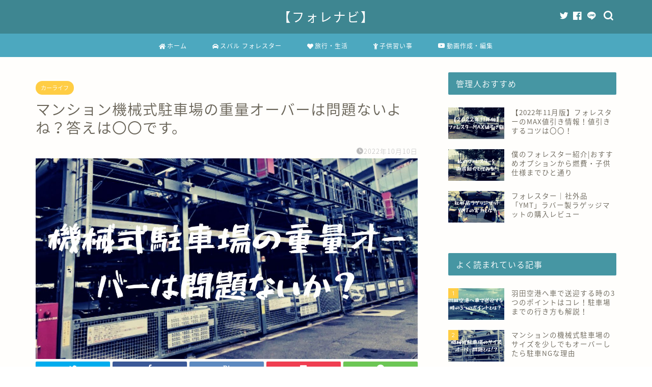

--- FILE ---
content_type: text/html; charset=UTF-8
request_url: https://uplife55.com/weight_over/
body_size: 21798
content:
<!DOCTYPE html>
<html lang="ja">
<head prefix="og: http://ogp.me/ns# fb: http://ogp.me/ns/fb# article: http://ogp.me/ns/article#">
<meta charset="utf-8">
<meta http-equiv="X-UA-Compatible" content="IE=edge">
<meta name="viewport" content="width=device-width, initial-scale=1">
<!-- ここからOGP -->
<meta property="og:type" content="blog">
<meta property="og:title" content="マンション機械式駐車場の重量オーバーは問題ないよね？答えは〇〇です。｜【フォレナビ】2022フォレスター最大値引き情報ブログ"> 
<meta property="og:url" content="https://uplife55.com/weight_over/"> 
<meta property="og:description" content="[chat face=&quot;kangaeruhito.png&quot; name=&quot;重量オーバーで悩んでる人&quot; align=&quot;lef"> 
<meta property="og:image" content="https://uplife55.com/wp/wp-content/uploads/2022/10/機械式駐車場の重量オーバーは問題ないか？.jpg">
<meta property="og:site_name" content="【フォレナビ】2022フォレスター最大値引き情報ブログ">
<meta property="fb:admins" content="">
<meta name="twitter:card" content="summary_large_image">
<meta name="twitter:site" content="@uplife55">
<!-- ここまでOGP --> 

<meta name="description" itemprop="description" content="[chat face=&quot;kangaeruhito.png&quot; name=&quot;重量オーバーで悩んでる人&quot; align=&quot;lef" >
<link rel="shortcut icon" href="https://uplife55.com/wp/wp-content/themes/jin/favicon.ico">

<title>マンション機械式駐車場の重量オーバーは問題ないよね？答えは〇〇です。｜【フォレナビ】2022フォレスター最大値引き情報ブログ</title>
<link rel='dns-prefetch' href='//ajax.googleapis.com' />
<link rel='dns-prefetch' href='//cdnjs.cloudflare.com' />
<link rel='dns-prefetch' href='//use.fontawesome.com' />
<link rel='dns-prefetch' href='//s.w.org' />
<link rel="alternate" type="application/rss+xml" title="【フォレナビ】2022フォレスター最大値引き情報ブログ &raquo; フィード" href="https://uplife55.com/feed/" />
<link rel="alternate" type="application/rss+xml" title="【フォレナビ】2022フォレスター最大値引き情報ブログ &raquo; コメントフィード" href="https://uplife55.com/comments/feed/" />
<link rel="alternate" type="application/rss+xml" title="【フォレナビ】2022フォレスター最大値引き情報ブログ &raquo; マンション機械式駐車場の重量オーバーは問題ないよね？答えは〇〇です。 のコメントのフィード" href="https://uplife55.com/weight_over/feed/" />
		<script type="text/javascript">
			window._wpemojiSettings = {"baseUrl":"https:\/\/s.w.org\/images\/core\/emoji\/11\/72x72\/","ext":".png","svgUrl":"https:\/\/s.w.org\/images\/core\/emoji\/11\/svg\/","svgExt":".svg","source":{"concatemoji":"https:\/\/uplife55.com\/wp\/wp-includes\/js\/wp-emoji-release.min.js?ver=4.9.26"}};
			!function(e,a,t){var n,r,o,i=a.createElement("canvas"),p=i.getContext&&i.getContext("2d");function s(e,t){var a=String.fromCharCode;p.clearRect(0,0,i.width,i.height),p.fillText(a.apply(this,e),0,0);e=i.toDataURL();return p.clearRect(0,0,i.width,i.height),p.fillText(a.apply(this,t),0,0),e===i.toDataURL()}function c(e){var t=a.createElement("script");t.src=e,t.defer=t.type="text/javascript",a.getElementsByTagName("head")[0].appendChild(t)}for(o=Array("flag","emoji"),t.supports={everything:!0,everythingExceptFlag:!0},r=0;r<o.length;r++)t.supports[o[r]]=function(e){if(!p||!p.fillText)return!1;switch(p.textBaseline="top",p.font="600 32px Arial",e){case"flag":return s([55356,56826,55356,56819],[55356,56826,8203,55356,56819])?!1:!s([55356,57332,56128,56423,56128,56418,56128,56421,56128,56430,56128,56423,56128,56447],[55356,57332,8203,56128,56423,8203,56128,56418,8203,56128,56421,8203,56128,56430,8203,56128,56423,8203,56128,56447]);case"emoji":return!s([55358,56760,9792,65039],[55358,56760,8203,9792,65039])}return!1}(o[r]),t.supports.everything=t.supports.everything&&t.supports[o[r]],"flag"!==o[r]&&(t.supports.everythingExceptFlag=t.supports.everythingExceptFlag&&t.supports[o[r]]);t.supports.everythingExceptFlag=t.supports.everythingExceptFlag&&!t.supports.flag,t.DOMReady=!1,t.readyCallback=function(){t.DOMReady=!0},t.supports.everything||(n=function(){t.readyCallback()},a.addEventListener?(a.addEventListener("DOMContentLoaded",n,!1),e.addEventListener("load",n,!1)):(e.attachEvent("onload",n),a.attachEvent("onreadystatechange",function(){"complete"===a.readyState&&t.readyCallback()})),(n=t.source||{}).concatemoji?c(n.concatemoji):n.wpemoji&&n.twemoji&&(c(n.twemoji),c(n.wpemoji)))}(window,document,window._wpemojiSettings);
		</script>
		<style type="text/css">
img.wp-smiley,
img.emoji {
	display: inline !important;
	border: none !important;
	box-shadow: none !important;
	height: 1em !important;
	width: 1em !important;
	margin: 0 .07em !important;
	vertical-align: -0.1em !important;
	background: none !important;
	padding: 0 !important;
}
</style>
<link rel='stylesheet' id='contact-form-7-css'  href='https://uplife55.com/wp/wp-content/plugins/contact-form-7/includes/css/styles.css?ver=5.0.5' type='text/css' media='all' />
<link rel='stylesheet' id='wpdm-font-awesome-css'  href='https://uplife55.com/wp/wp-content/plugins/download-manager/assets/fontawesome/css/all.css?ver=4.9.26' type='text/css' media='all' />
<link rel='stylesheet' id='wpdm-bootstrap-css'  href='https://uplife55.com/wp/wp-content/plugins/download-manager/assets/bootstrap/css/bootstrap.css?ver=4.9.26' type='text/css' media='all' />
<link rel='stylesheet' id='wpdm-front-css'  href='https://uplife55.com/wp/wp-content/plugins/download-manager/assets/css/front.css?ver=4.9.26' type='text/css' media='all' />
<link rel='stylesheet' id='yyi_rinker_stylesheet-css'  href='https://uplife55.com/wp/wp-content/plugins/yyi-rinker/css/style.css?v=1.1.4&#038;ver=4.9.26' type='text/css' media='all' />
<link rel='stylesheet' id='theme-style-css'  href='https://uplife55.com/wp/wp-content/themes/jin/style.css?ver=4.9.26' type='text/css' media='all' />
<link rel='stylesheet' id='fontawesome-style-css'  href='https://use.fontawesome.com/releases/v5.6.3/css/all.css?ver=4.9.26' type='text/css' media='all' />
<link rel='stylesheet' id='swiper-style-css'  href='https://cdnjs.cloudflare.com/ajax/libs/Swiper/4.0.7/css/swiper.min.css?ver=4.9.26' type='text/css' media='all' />
<script type='text/javascript' src='https://ajax.googleapis.com/ajax/libs/jquery/1.12.4/jquery.min.js?ver=4.9.26'></script>
<script type='text/javascript' src='https://uplife55.com/wp/wp-content/plugins/download-manager/assets/bootstrap/js/bootstrap.min.js?ver=4.9.26'></script>
<script type='text/javascript' src='https://uplife55.com/wp/wp-content/plugins/download-manager/assets/js/front.js?ver=4.9.26'></script>
<script type='text/javascript' src='https://uplife55.com/wp/wp-content/plugins/download-manager/assets/js/chosen.jquery.min.js?ver=4.9.26'></script>
<meta name="generator" content="WordPress Download Manager 2.9.84" />
<link rel='https://api.w.org/' href='https://uplife55.com/wp-json/' />
<link rel="canonical" href="https://uplife55.com/weight_over/" />
<link rel='shortlink' href='https://uplife55.com/?p=4636' />
<link rel="alternate" type="application/json+oembed" href="https://uplife55.com/wp-json/oembed/1.0/embed?url=https%3A%2F%2Fuplife55.com%2Fweight_over%2F" />
<link rel="alternate" type="text/xml+oembed" href="https://uplife55.com/wp-json/oembed/1.0/embed?url=https%3A%2F%2Fuplife55.com%2Fweight_over%2F&#038;format=xml" />

        <script>
            var wpdm_site_url = 'https://uplife55.com/wp/';
            var wpdm_home_url = 'https://uplife55.com/';
            var ajax_url = 'https://uplife55.com/wp/wp-admin/admin-ajax.php';
            var wpdm_ajax_url = 'https://uplife55.com/wp/wp-admin/admin-ajax.php';
            var wpdm_ajax_popup = '0';
        </script>


        <style>
.yyi-rinker-images {
    display: flex;
    justify-content: center;
    align-items: center;
    position: relative;

}
div.yyi-rinker-image img.yyi-rinker-main-img.hidden {
    display: none;
}

.yyi-rinker-images-arrow {
    cursor: pointer;
    position: absolute;
    top: 50%;
    display: block;
    margin-top: -11px;
    opacity: 0.6;
    width: 22px;
}

.yyi-rinker-images-arrow-left{
    left: -10px;
}
.yyi-rinker-images-arrow-right{
    right: -10px;
}

.yyi-rinker-images-arrow-left.hidden {
    display: none;
}

.yyi-rinker-images-arrow-right.hidden {
    display: none;
}
div.yyi-rinker-contents.yyi-rinker-design-tate  div.yyi-rinker-box{
    flex-direction: column;
}

div.yyi-rinker-contents.yyi-rinker-design-slim div.yyi-rinker-box .yyi-rinker-links {
    flex-direction: column;
}

div.yyi-rinker-contents.yyi-rinker-design-slim div.yyi-rinker-info {
    width: 100%;
}

div.yyi-rinker-contents.yyi-rinker-design-slim .yyi-rinker-title {
    text-align: center;
}

div.yyi-rinker-contents.yyi-rinker-design-slim .yyi-rinker-links {
    text-align: center;
}
div.yyi-rinker-contents.yyi-rinker-design-slim .yyi-rinker-image {
    margin: auto;
}

div.yyi-rinker-contents.yyi-rinker-design-slim div.yyi-rinker-info ul.yyi-rinker-links li {
	align-self: stretch;
}
div.yyi-rinker-contents.yyi-rinker-design-slim div.yyi-rinker-box div.yyi-rinker-info {
	padding: 0;
}
div.yyi-rinker-contents.yyi-rinker-design-slim div.yyi-rinker-box {
	flex-direction: column;
	padding: 14px 5px 0;
}

.yyi-rinker-design-slim div.yyi-rinker-box div.yyi-rinker-info {
	text-align: center;
}

.yyi-rinker-design-slim div.price-box span.price {
	display: block;
}

div.yyi-rinker-contents.yyi-rinker-design-slim div.yyi-rinker-info div.yyi-rinker-title a{
	font-size:16px;
}

div.yyi-rinker-contents.yyi-rinker-design-slim ul.yyi-rinker-links li.amazonkindlelink:before,  div.yyi-rinker-contents.yyi-rinker-design-slim ul.yyi-rinker-links li.amazonlink:before,  div.yyi-rinker-contents.yyi-rinker-design-slim ul.yyi-rinker-links li.rakutenlink:before,  div.yyi-rinker-contents.yyi-rinker-design-slim ul.yyi-rinker-links li.yahoolink:before {
	font-size:12px;
}

div.yyi-rinker-contents.yyi-rinker-design-slim ul.yyi-rinker-links li a {
	font-size: 13px;
}
.entry-content ul.yyi-rinker-links li {
	padding: 0;
}

				</style>	<style type="text/css">
		#wrapper{
							background-color: #fffefc;
				background-image: url();
					}
		.related-entry-headline-text span:before,
		#comment-title span:before,
		#reply-title span:before{
			background-color: #4696a3;
			border-color: #4696a3!important;
		}
		
		#breadcrumb:after,
		#page-top a{	
			background-color: #60605a;
		}
				footer{
			background-color: #60605a;
		}
		.footer-inner a,
		#copyright,
		#copyright-center{
			border-color: #fff!important;
			color: #fff!important;
		}
		#footer-widget-area
		{
			border-color: #fff!important;
		}
				.page-top-footer a{
			color: #60605a!important;
		}
				#breadcrumb ul li,
		#breadcrumb ul li a{
			color: #60605a!important;
		}
		
		body,
		a,
		a:link,
		a:visited,
		.my-profile,
		.widgettitle,
		.tabBtn-mag label{
			color: #686357;
		}
		a:hover{
			color: #f9c534;
		}
						.widget_nav_menu ul > li > a:before,
		.widget_categories ul > li > a:before,
		.widget_pages ul > li > a:before,
		.widget_recent_entries ul > li > a:before,
		.widget_archive ul > li > a:before,
		.widget_archive form:after,
		.widget_categories form:after,
		.widget_nav_menu ul > li > ul.sub-menu > li > a:before,
		.widget_categories ul > li > .children > li > a:before,
		.widget_pages ul > li > .children > li > a:before,
		.widget_nav_menu ul > li > ul.sub-menu > li > ul.sub-menu li > a:before,
		.widget_categories ul > li > .children > li > .children li > a:before,
		.widget_pages ul > li > .children > li > .children li > a:before{
			color: #4696a3;
		}
		.widget_nav_menu ul .sub-menu .sub-menu li a:before{
			background-color: #686357!important;
		}
		footer .footer-widget,
		footer .footer-widget a,
		footer .footer-widget ul li,
		.footer-widget.widget_nav_menu ul > li > a:before,
		.footer-widget.widget_categories ul > li > a:before,
		.footer-widget.widget_recent_entries ul > li > a:before,
		.footer-widget.widget_pages ul > li > a:before,
		.footer-widget.widget_archive ul > li > a:before,
		footer .widget_tag_cloud .tagcloud a:before{
			color: #fff!important;
			border-color: #fff!important;
		}
		footer .footer-widget .widgettitle{
			color: #fff!important;
			border-color: #ffcd44!important;
		}
		footer .widget_nav_menu ul .children .children li a:before,
		footer .widget_categories ul .children .children li a:before,
		footer .widget_nav_menu ul .sub-menu .sub-menu li a:before{
			background-color: #fff!important;
		}
		#drawernav a:hover,
		.post-list-title,
		#prev-next p,
		#toc_container .toc_list li a{
			color: #686357!important;
		}
		
		#header-box{
			background-color: #3e8691;
		}
						@media (min-width: 768px) {
		#header-box .header-box10-bg:before,
		#header-box .header-box11-bg:before{
			border-radius: 2px;
		}
		}
										@media (min-width: 768px) {
			.top-image-meta{
				margin-top: calc(0px - 30px);
			}
		}
		@media (min-width: 1200px) {
			.top-image-meta{
				margin-top: calc(0px);
			}
		}
				.pickup-contents:before{
			background-color: #3e8691!important;
		}
		
		.main-image-text{
			color: #686357;
		}
		.main-image-text-sub{
			color: #686357;
		}
		
				@media (min-width: 481px) {
			#site-info{
				padding-top: 15px!important;
				padding-bottom: 15px!important;
			}
		}
		
		#site-info span a{
			color: #ffffff!important;
		}
		
				#headmenu .headsns .line a svg{
			fill: #ffffff!important;
		}
		#headmenu .headsns a,
		#headmenu{
			color: #ffffff!important;
			border-color:#ffffff!important;
		}
						.profile-follow .line-sns a svg{
			fill: #4696a3!important;
		}
		.profile-follow .line-sns a:hover svg{
			fill: #ffcd44!important;
		}
		.profile-follow a{
			color: #4696a3!important;
			border-color:#4696a3!important;
		}
		.profile-follow a:hover,
		#headmenu .headsns a:hover{
			color:#ffcd44!important;
			border-color:#ffcd44!important;
		}
				.search-box:hover{
			color:#ffcd44!important;
			border-color:#ffcd44!important;
		}
				#header #headmenu .headsns .line a:hover svg{
			fill:#ffcd44!important;
		}
		.cps-icon-bar,
		#navtoggle:checked + .sp-menu-open .cps-icon-bar{
			background-color: #ffffff;
		}
		#nav-container{
			background-color: #4ca8bf;
		}
		.menu-box .menu-item svg{
			fill:#ffffff;
		}
		#drawernav ul.menu-box > li > a,
		#drawernav2 ul.menu-box > li > a,
		#drawernav3 ul.menu-box > li > a,
		#drawernav4 ul.menu-box > li > a,
		#drawernav5 ul.menu-box > li > a,
		#drawernav ul.menu-box > li.menu-item-has-children:after,
		#drawernav2 ul.menu-box > li.menu-item-has-children:after,
		#drawernav3 ul.menu-box > li.menu-item-has-children:after,
		#drawernav4 ul.menu-box > li.menu-item-has-children:after,
		#drawernav5 ul.menu-box > li.menu-item-has-children:after{
			color: #ffffff!important;
		}
		#drawernav ul.menu-box li a,
		#drawernav2 ul.menu-box li a,
		#drawernav3 ul.menu-box li a,
		#drawernav4 ul.menu-box li a,
		#drawernav5 ul.menu-box li a{
			font-size: 12px!important;
		}
		#drawernav3 ul.menu-box > li{
			color: #686357!important;
		}
		#drawernav4 .menu-box > .menu-item > a:after,
		#drawernav3 .menu-box > .menu-item > a:after,
		#drawernav .menu-box > .menu-item > a:after{
			background-color: #ffffff!important;
		}
		#drawernav2 .menu-box > .menu-item:hover,
		#drawernav5 .menu-box > .menu-item:hover{
			border-top-color: #4696a3!important;
		}
				.cps-info-bar a{
			background-color: #ffcd44!important;
		}
				@media (min-width: 768px) {
			.post-list-mag .post-list-item:not(:nth-child(2n)){
				margin-right: 2.6%;
			}
		}
				@media (min-width: 768px) {
			#tab-1:checked ~ .tabBtn-mag li [for="tab-1"]:after,
			#tab-2:checked ~ .tabBtn-mag li [for="tab-2"]:after,
			#tab-3:checked ~ .tabBtn-mag li [for="tab-3"]:after,
			#tab-4:checked ~ .tabBtn-mag li [for="tab-4"]:after{
				border-top-color: #4696a3!important;
			}
			.tabBtn-mag label{
				border-bottom-color: #4696a3!important;
			}
		}
		#tab-1:checked ~ .tabBtn-mag li [for="tab-1"],
		#tab-2:checked ~ .tabBtn-mag li [for="tab-2"],
		#tab-3:checked ~ .tabBtn-mag li [for="tab-3"],
		#tab-4:checked ~ .tabBtn-mag li [for="tab-4"],
		#prev-next a.next:after,
		#prev-next a.prev:after,
		.more-cat-button a:hover span:before{
			background-color: #4696a3!important;
		}
		

		.swiper-slide .post-list-cat,
		.post-list-mag .post-list-cat,
		.post-list-mag3col .post-list-cat,
		.post-list-mag-sp1col .post-list-cat,
		.swiper-pagination-bullet-active,
		.pickup-cat,
		.post-list .post-list-cat,
		#breadcrumb .bcHome a:hover span:before,
		.popular-item:nth-child(1) .pop-num,
		.popular-item:nth-child(2) .pop-num,
		.popular-item:nth-child(3) .pop-num{
			background-color: #ffcd44!important;
		}
		.sidebar-btn a,
		.profile-sns-menu{
			background-color: #ffcd44!important;
		}
		.sp-sns-menu a,
		.pickup-contents-box a:hover .pickup-title{
			border-color: #4696a3!important;
			color: #4696a3!important;
		}
				.pro-line svg{
			fill: #4696a3!important;
		}
		.cps-post-cat a,
		.meta-cat,
		.popular-cat{
			background-color: #ffcd44!important;
			border-color: #ffcd44!important;
		}
		.tagicon,
		.tag-box a,
		#toc_container .toc_list > li,
		#toc_container .toc_title{
			color: #4696a3!important;
		}
		.widget_tag_cloud a::before{
			color: #686357!important;
		}
		.tag-box a,
		#toc_container:before{
			border-color: #4696a3!important;
		}
		.cps-post-cat a:hover{
			color: #f9c534!important;
		}
		.pagination li:not([class*="current"]) a:hover,
		.widget_tag_cloud a:hover{
			background-color: #4696a3!important;
		}
		.pagination li:not([class*="current"]) a:hover{
			opacity: 0.5!important;
		}
		.pagination li.current a{
			background-color: #4696a3!important;
			border-color: #4696a3!important;
		}
		.nextpage a:hover span {
			color: #4696a3!important;
			border-color: #4696a3!important;
		}
		.cta-content:before{
			background-color: #4696a3!important;
		}
		.cta-text,
		.info-title{
			color: #fff!important;
		}
		#footer-widget-area.footer_style1 .widgettitle{
			border-color: #ffcd44!important;
		}
		.sidebar_style1 .widgettitle,
		.sidebar_style5 .widgettitle{
			border-color: #4696a3!important;
		}
		.sidebar_style2 .widgettitle,
		.sidebar_style4 .widgettitle,
		.sidebar_style6 .widgettitle,
		#home-bottom-widget .widgettitle,
		#home-top-widget .widgettitle,
		#post-bottom-widget .widgettitle,
		#post-top-widget .widgettitle{
			background-color: #4696a3!important;
		}
		#home-bottom-widget .widget_search .search-box input[type="submit"],
		#home-top-widget .widget_search .search-box input[type="submit"],
		#post-bottom-widget .widget_search .search-box input[type="submit"],
		#post-top-widget .widget_search .search-box input[type="submit"]{
			background-color: #ffcd44!important;
		}
		
		.tn-logo-size{
			font-size: 180%!important;
		}
		@media (min-width: 481px) {
		.tn-logo-size img{
			width: calc(180%*0.5)!important;
		}
		}
		@media (min-width: 768px) {
		.tn-logo-size img{
			width: calc(180%*2.2)!important;
		}
		}
		@media (min-width: 1200px) {
		.tn-logo-size img{
			width: 180%!important;
		}
		}
		.sp-logo-size{
			font-size: 120%!important;
		}
		.sp-logo-size img{
			width: 120%!important;
		}
				.cps-post-main ul > li:before,
		.cps-post-main ol > li:before{
			background-color: #ffcd44!important;
		}
		.profile-card .profile-title{
			background-color: #4696a3!important;
		}
		.profile-card{
			border-color: #4696a3!important;
		}
		.cps-post-main a{
			color:#0000ff;
		}
		.cps-post-main .marker{
			background: -webkit-linear-gradient( transparent 60%, #fcecbf 0% ) ;
			background: linear-gradient( transparent 60%, #fcecbf 0% ) ;
		}
		.cps-post-main .marker2{
			background: -webkit-linear-gradient( transparent 60%, #a6ede7 0% ) ;
			background: linear-gradient( transparent 60%, #a6ede7 0% ) ;
		}
		.cps-post-main .jic-sc{
			color:#e9546b;
		}
		
		
		.simple-box1{
			border-color:#ffcd44!important;
		}
		.simple-box2{
			border-color:#f2bf7d!important;
		}
		.simple-box3{
			border-color:#ffcd44!important;
		}
		.simple-box4{
			border-color:#7badd8!important;
		}
		.simple-box4:before{
			background-color: #7badd8;
		}
		.simple-box5{
			border-color:#e896c7!important;
		}
		.simple-box5:before{
			background-color: #e896c7;
		}
		.simple-box6{
			background-color:#fffdef!important;
		}
		.simple-box7{
			border-color:#def1f9!important;
		}
		.simple-box7:before{
			background-color:#def1f9!important;
		}
		.simple-box8{
			border-color:#96ddc1!important;
		}
		.simple-box8:before{
			background-color:#96ddc1!important;
		}
		.simple-box9:before{
			background-color:#e1c0e8!important;
		}
				.simple-box9:after{
			border-color:#e1c0e8 #e1c0e8 #fffefc #fffefc!important;
		}
				
		.kaisetsu-box1:before,
		.kaisetsu-box1-title{
			background-color:#ffb49e!important;
		}
		.kaisetsu-box2{
			border-color:#6396a3!important;
		}
		.kaisetsu-box2-title{
			background-color:#6396a3!important;
		}
		.kaisetsu-box4{
			border-color:#ea91a9!important;
		}
		.kaisetsu-box4-title{
			background-color:#ea91a9!important;
		}
		.kaisetsu-box5:before{
			background-color:#57b3ba!important;
		}
		.kaisetsu-box5-title{
			background-color:#57b3ba!important;
		}
		
		.concept-box1{
			border-color:#85db8f!important;
		}
		.concept-box1:after{
			background-color:#85db8f!important;
		}
		.concept-box1:before{
			content:"ポイント"!important;
			color:#85db8f!important;
		}
		.concept-box2{
			border-color:#f7cf6a!important;
		}
		.concept-box2:after{
			background-color:#f7cf6a!important;
		}
		.concept-box2:before{
			content:"注意点"!important;
			color:#f7cf6a!important;
		}
		.concept-box3{
			border-color:#86cee8!important;
		}
		.concept-box3:after{
			background-color:#86cee8!important;
		}
		.concept-box3:before{
			content:"良い例"!important;
			color:#86cee8!important;
		}
		.concept-box4{
			border-color:#ed8989!important;
		}
		.concept-box4:after{
			background-color:#ed8989!important;
		}
		.concept-box4:before{
			content:"悪い例"!important;
			color:#ed8989!important;
		}
		.concept-box5{
			border-color:#9e9e9e!important;
		}
		.concept-box5:after{
			background-color:#9e9e9e!important;
		}
		.concept-box5:before{
			content:"参考"!important;
			color:#9e9e9e!important;
		}
		.concept-box6{
			border-color:#8eaced!important;
		}
		.concept-box6:after{
			background-color:#8eaced!important;
		}
		.concept-box6:before{
			content:"メモ"!important;
			color:#8eaced!important;
		}
		
		.innerlink-box1,
		.blog-card{
			border-color:#ffcd44!important;
		}
		.innerlink-box1-title{
			background-color:#ffcd44!important;
			border-color:#ffcd44!important;
		}
		.innerlink-box1:before,
		.blog-card-hl-box{
			background-color:#ffcd44!important;
		}
				.concept-box1:before,
		.concept-box2:before,
		.concept-box3:before,
		.concept-box4:before,
		.concept-box5:before,
		.concept-box6:before{
			background-color: #fffefc;
			background-image: url();
		}
		.concept-box1:after,
		.concept-box2:after,
		.concept-box3:after,
		.concept-box4:after,
		.concept-box5:after,
		.concept-box6:after{
			border-color: #fffefc;
			border-image: url() 27 23 / 50px 30px / 1rem round space0 / 5px 5px;
		}
				
		.jin-ac-box01-title::after{
			color: #4696a3;
		}
		
		.color-button01 a,
		.color-button01 a:hover,
		.color-button01:before{
			background-color: #4696a3!important;
		}
		.top-image-btn-color a,
		.top-image-btn-color a:hover,
		.top-image-btn-color:before{
			background-color: #ffcd44!important;
		}
		.color-button02 a,
		.color-button02 a:hover,
		.color-button02:before{
			background-color: #ffcd44!important;
		}
		
		.color-button01-big a,
		.color-button01-big a:hover,
		.color-button01-big:before{
			background-color: #ffcd44!important;
		}
		.color-button01-big a,
		.color-button01-big:before{
			border-radius: 5px!important;
		}
		.color-button01-big a{
			padding-top: 20px!important;
			padding-bottom: 20px!important;
		}
		
		.color-button02-big a,
		.color-button02-big a:hover,
		.color-button02-big:before{
			background-color: #79c3ce!important;
		}
		.color-button02-big a,
		.color-button02-big:before{
			border-radius: 40px!important;
		}
		.color-button02-big a{
			padding-top: 20px!important;
			padding-bottom: 20px!important;
		}
				.color-button01-big{
			width: 75%!important;
		}
		.color-button02-big{
			width: 75%!important;
		}
				
		
					.top-image-btn-color:before,
			.color-button01:before,
			.color-button02:before,
			.color-button01-big:before,
			.color-button02-big:before{
				bottom: -1px;
				left: -1px;
				width: 100%;
				height: 100%;
				border-radius: 6px;
				box-shadow: 0px 1px 5px 0px rgba(0, 0, 0, 0.25);
				-webkit-transition: all .4s;
				transition: all .4s;
			}
			.top-image-btn-color a:hover,
			.color-button01 a:hover,
			.color-button02 a:hover,
			.color-button01-big a:hover,
			.color-button02-big a:hover{
				-webkit-transform: translateY(2px);
				transform: translateY(2px);
				-webkit-filter: brightness(0.95);
				 filter: brightness(0.95);
			}
			.top-image-btn-color:hover:before,
			.color-button01:hover:before,
			.color-button02:hover:before,
			.color-button01-big:hover:before,
			.color-button02-big:hover:before{
				-webkit-transform: translateY(2px);
				transform: translateY(2px);
				box-shadow: none!important;
			}
				
		.h2-style01 h2,
		.h2-style02 h2:before,
		.h2-style03 h2,
		.h2-style04 h2:before,
		.h2-style05 h2,
		.h2-style07 h2:before,
		.h2-style07 h2:after,
		.h3-style03 h3:before,
		.h3-style02 h3:before,
		.h3-style05 h3:before,
		.h3-style07 h3:before,
		.h2-style08 h2:after,
		.h2-style10 h2:before,
		.h2-style10 h2:after,
		.h3-style02 h3:after,
		.h4-style02 h4:before{
			background-color: #4696a3!important;
		}
		.h3-style01 h3,
		.h3-style04 h3,
		.h3-style05 h3,
		.h3-style06 h3,
		.h4-style01 h4,
		.h2-style02 h2,
		.h2-style08 h2,
		.h2-style08 h2:before,
		.h2-style09 h2,
		.h4-style03 h4{
			border-color: #4696a3!important;
		}
		.h2-style05 h2:before{
			border-top-color: #4696a3!important;
		}
		.h2-style06 h2:before,
		.sidebar_style3 .widgettitle:after{
			background-image: linear-gradient(
				-45deg,
				transparent 25%,
				#4696a3 25%,
				#4696a3 50%,
				transparent 50%,
				transparent 75%,
				#4696a3 75%,
				#4696a3			);
		}
				.jin-h2-icons.h2-style02 h2 .jic:before,
		.jin-h2-icons.h2-style04 h2 .jic:before,
		.jin-h2-icons.h2-style06 h2 .jic:before,
		.jin-h2-icons.h2-style07 h2 .jic:before,
		.jin-h2-icons.h2-style08 h2 .jic:before,
		.jin-h2-icons.h2-style09 h2 .jic:before,
		.jin-h2-icons.h2-style10 h2 .jic:before,
		.jin-h3-icons.h3-style01 h3 .jic:before,
		.jin-h3-icons.h3-style02 h3 .jic:before,
		.jin-h3-icons.h3-style03 h3 .jic:before,
		.jin-h3-icons.h3-style04 h3 .jic:before,
		.jin-h3-icons.h3-style05 h3 .jic:before,
		.jin-h3-icons.h3-style06 h3 .jic:before,
		.jin-h3-icons.h3-style07 h3 .jic:before,
		.jin-h4-icons.h4-style01 h4 .jic:before,
		.jin-h4-icons.h4-style02 h4 .jic:before,
		.jin-h4-icons.h4-style03 h4 .jic:before,
		.jin-h4-icons.h4-style04 h4 .jic:before{
			color:#4696a3;
		}
		
		@media all and (-ms-high-contrast:none){
			*::-ms-backdrop, .color-button01:before,
			.color-button02:before,
			.color-button01-big:before,
			.color-button02-big:before{
				background-color: #595857!important;
			}
		}
		
		.jin-lp-h2 h2,
		.jin-lp-h2 h2{
			background-color: transparent!important;
			border-color: transparent!important;
			color: #686357!important;
		}
		.jincolumn-h3style2{
			border-color:#4696a3!important;
		}
		.jinlph2-style1 h2:first-letter{
			color:#4696a3!important;
		}
		.jinlph2-style2 h2,
		.jinlph2-style3 h2{
			border-color:#4696a3!important;
		}
		.jin-photo-title .jin-fusen1-down,
		.jin-photo-title .jin-fusen1-even,
		.jin-photo-title .jin-fusen1-up{
			border-left-color:#4696a3;
		}
		.jin-photo-title .jin-fusen2,
		.jin-photo-title .jin-fusen3{
			background-color:#4696a3;
		}
		.jin-photo-title .jin-fusen2:before,
		.jin-photo-title .jin-fusen3:before {
			border-top-color: #4696a3;
		}
		.has-huge-font-size{
			font-size:42px!important;
		}
		.has-large-font-size{
			font-size:36px!important;
		}
		.has-medium-font-size{
			font-size:20px!important;
		}
		.has-normal-font-size{
			font-size:16px!important;
		}
		.has-small-font-size{
			font-size:13px!important;
		}
		
		
	</style>
		<style type="text/css">.recentcomments a{display:inline !important;padding:0 !important;margin:0 !important;}</style>
				<style type="text/css" id="wp-custom-css">
			.proflink a{
	display:block;
	text-align:center;
	padding:7px 10px;
	background:#aaa;/*カラーは変更*/
	width:50%;
	margin:0 auto;
	margin-top:20px;
	border-radius:20px;
	border:3px double #fff;
	font-size:0.65rem;
	color:#fff;
}
.proflink a:hover{
		opacity:0.75;
}
		</style>
	            <style>
                @import url('https://fonts.googleapis.com/css?family=Cantarell:400,700');

                .w3eden .fetfont,
                .w3eden .btn,
                .w3eden .btn.wpdm-front h3.title,
                .w3eden .wpdm-social-lock-box .IN-widget a span:last-child,
                .w3eden #xfilelist .panel-heading,
                .w3eden .wpdm-frontend-tabs a,
                .w3eden .alert:before,
                .w3eden .panel .panel-heading,
                .w3eden .discount-msg,
                .w3eden .panel.dashboard-panel h3,
                .w3eden #wpdm-dashboard-sidebar .list-group-item,
                .w3eden #package-description .wp-switch-editor,
                .w3eden .w3eden.author-dashbboard .nav.nav-tabs li a,
                .w3eden .wpdm_cart thead th,
                .w3eden #csp .list-group-item,
                .w3eden .modal-title {
                    font-family: Cantarell, sans-serif;
                    text-transform: uppercase;
                    font-weight: 700;
                }
                .w3eden #csp .list-group-item{
                    text-transform: unset;
                }
            </style>
            	
<!--カエレバCSS-->
<!--アプリーチCSS-->

<!-- Global site tag (gtag.js) - Google Analytics -->
<script async src="https://www.googletagmanager.com/gtag/js?id=UA-43277716-15"></script>
<script>
  window.dataLayer = window.dataLayer || [];
  function gtag(){dataLayer.push(arguments);}
  gtag('js', new Date());

  gtag('config', 'UA-43277716-15');
</script>
</head>
<body class="post-template-default single single-post postid-4636 single-format-standard" id="nts-style">
<div id="wrapper">

		
	<div id="scroll-content" class="animate">
	
		<!--ヘッダー-->

								
<div id="header-box" class="tn_on header-box animate">
	<div id="header" class="header-type2 header animate">
		
		<div id="site-info" class="ef">
												<span class="tn-logo-size"><a href='https://uplife55.com/' title='【フォレナビ】2022フォレスター最大値引き情報ブログ' rel='home'>【フォレナビ】</a></span>
									</div>

	
				<div id="headmenu">
			<span class="headsns tn_sns_on">
									<span class="twitter"><a href="https://twitter.com/uplife55"><i class="jic-type jin-ifont-twitter" aria-hidden="true"></i></a></span>
													<span class="facebook">
					<a href="#"><i class="jic-type jin-ifont-facebook" aria-hidden="true"></i></a>
					</span>
													
									<span class="line">
						<a href="#" target="_blank"><i class="jic-type jin-ifont-line" aria-hidden="true"></i></a>
					</span>
									

			</span>
			<span class="headsearch tn_search_on">
				<form class="search-box" role="search" method="get" id="searchform" action="https://uplife55.com/">
	<input type="search" placeholder="" class="text search-text" value="" name="s" id="s">
	<input type="submit" id="searchsubmit" value="&#xe931;">
</form>
			</span>
		</div>
		
	</div>
	
		
</div>


		
	<!--グローバルナビゲーション layout1-->
				<div id="nav-container" class="header-style4-animate animate">
			<div id="drawernav" class="ef">
				<nav class="fixed-content"><ul class="menu-box"><li class="menu-item menu-item-type-custom menu-item-object-custom menu-item-home menu-item-8"><a href="http://uplife55.com/"><span><i class="fas fa-home" aria-hidden="true"></i></span>ホーム</a></li>
<li class="menu-item menu-item-type-taxonomy menu-item-object-category menu-item-has-children menu-item-4164"><a href="https://uplife55.com/category/%e3%82%b9%e3%83%90%e3%83%ab-%e3%83%95%e3%82%a9%e3%83%ac%e3%82%b9%e3%82%bf%e3%83%bc/"><span><i class="fas fa-car" aria-hidden="true"></i></span>スバル フォレスター</a>
<ul class="sub-menu">
	<li class="menu-item menu-item-type-taxonomy menu-item-object-category menu-item-4465"><a href="https://uplife55.com/category/%e3%82%b9%e3%83%90%e3%83%ab-%e3%83%95%e3%82%a9%e3%83%ac%e3%82%b9%e3%82%bf%e3%83%bc/fore_option/">フォレスターおすすめオプション</a></li>
	<li class="menu-item menu-item-type-taxonomy menu-item-object-category menu-item-4464"><a href="https://uplife55.com/category/%e3%82%b9%e3%83%90%e3%83%ab-%e3%83%95%e3%82%a9%e3%83%ac%e3%82%b9%e3%82%bf%e3%83%bc/%e5%95%86%e8%ab%87%e2%86%92%e5%a5%91%e7%b4%84%e2%86%92%e7%b4%8d%e8%bb%8a%e3%81%be%e3%81%a7/">商談→契約→納車まで</a></li>
	<li class="menu-item menu-item-type-taxonomy menu-item-object-category menu-item-4463"><a href="https://uplife55.com/category/%e3%82%b9%e3%83%90%e3%83%ab-%e3%83%95%e3%82%a9%e3%83%ac%e3%82%b9%e3%82%bf%e3%83%bc/%e7%b4%8d%e8%bb%8a%e5%be%8c%e3%83%ac%e3%83%93%e3%83%a5%e3%83%bc/">納車後レビュー</a></li>
	<li class="menu-item menu-item-type-taxonomy menu-item-object-category menu-item-4165"><a href="https://uplife55.com/category/max_nebiki/"><span><i class="fa-solid fa-car" aria-hidden="true"></i></span>【裏情報】フォレスターMAX値引き情報</a></li>
	<li class="menu-item menu-item-type-taxonomy menu-item-object-category current-post-ancestor current-menu-parent current-post-parent menu-item-4462"><a href="https://uplife55.com/category/%e3%82%ab%e3%83%bc%e3%83%a9%e3%82%a4%e3%83%95/">カーライフ</a></li>
</ul>
</li>
<li class="menu-item menu-item-type-taxonomy menu-item-object-category menu-item-4457"><a href="https://uplife55.com/category/%e3%81%8a%e5%87%ba%e3%81%8b%e3%81%91%e3%83%bb%e9%81%8a%e3%81%b3%e3%81%ab%e8%a1%8c%e3%81%8f/"><span><i class="fas fa-heart" aria-hidden="true"></i></span>旅行・生活</a></li>
<li class="menu-item menu-item-type-taxonomy menu-item-object-category menu-item-4460"><a href="https://uplife55.com/category/%e5%ad%90%e4%be%9b%e7%bf%92%e3%81%84%e4%ba%8b/"><span><i class="fas fa-child" aria-hidden="true"></i></span>子供習い事</a></li>
<li class="menu-item menu-item-type-taxonomy menu-item-object-category menu-item-4461"><a href="https://uplife55.com/category/%e5%8b%95%e7%94%bb%e4%bd%9c%e6%88%90%e3%83%bb%e7%b7%a8%e9%9b%86/"><span><i class="jic jin-ifont-youtube \e930" aria-hidden="true"></i></span>動画作成・編集</a></li>
</ul></nav>			</div>
		</div>
				<!--グローバルナビゲーション layout1-->
	
			<!--ヘッダー画像-->
																				<!--ヘッダー画像-->
			
		<!--ヘッダー-->

		<div class="clearfix"></div>

			
														
		
	<div id="contents">

		<!--メインコンテンツ-->
			<main id="main-contents" class="main-contents article_style2 animate" itemprop="mainContentOfPage">
				
								
				<section class="cps-post-box hentry">
																	<article class="cps-post">
							<header class="cps-post-header">
																<span class="cps-post-cat category-%e3%82%ab%e3%83%bc%e3%83%a9%e3%82%a4%e3%83%95" itemprop="keywords"><a href="https://uplife55.com/category/%e3%82%ab%e3%83%bc%e3%83%a9%e3%82%a4%e3%83%95/" style="background-color:!important;">カーライフ</a></span>
																<h1 class="cps-post-title entry-title" itemprop="headline">マンション機械式駐車場の重量オーバーは問題ないよね？答えは〇〇です。</h1>
								<div class="cps-post-meta vcard">
									<span class="writer fn" itemprop="author" itemscope itemtype="https://schema.org/Person"><span itemprop="name">uplife55</span></span>
									<span class="cps-post-date-box">
												<span class="cps-post-date"><i class="jic jin-ifont-watch" aria-hidden="true"></i>&nbsp;<time class="entry-date date published updated" datetime="2022-10-10T21:31:40+00:00">2022年10月10日</time></span>
										</span>
								</div>
								
							</header>
																																													<div class="cps-post-thumb jin-thumb-original" itemscope itemtype="https://schema.org/ImageObject">
												<img src="https://uplife55.com/wp/wp-content/uploads/2022/10/機械式駐車場の重量オーバーは問題ないか？.jpg" class="attachment-large_size size-large_size wp-post-image" alt="マンション機械式駐車場の重量オーバーは問題ないよね？答えは〇〇です。" width ="1200" height ="630" srcset="https://uplife55.com/wp/wp-content/uploads/2022/10/機械式駐車場の重量オーバーは問題ないか？.jpg 1200w, https://uplife55.com/wp/wp-content/uploads/2022/10/機械式駐車場の重量オーバーは問題ないか？-300x158.jpg 300w, https://uplife55.com/wp/wp-content/uploads/2022/10/機械式駐車場の重量オーバーは問題ないか？-768x403.jpg 768w, https://uplife55.com/wp/wp-content/uploads/2022/10/機械式駐車場の重量オーバーは問題ないか？-1024x538.jpg 1024w" sizes="(max-width: 1200px) 100vw, 1200px" />											</div>
																																																										<div class="share-top sns-design-type01">
	<div class="sns-top">
		<ol>
			<!--ツイートボタン-->
							<li class="twitter"><a href="https://twitter.com/share?url=https%3A%2F%2Fuplife55.com%2Fweight_over%2F&text=%E3%83%9E%E3%83%B3%E3%82%B7%E3%83%A7%E3%83%B3%E6%A9%9F%E6%A2%B0%E5%BC%8F%E9%A7%90%E8%BB%8A%E5%A0%B4%E3%81%AE%E9%87%8D%E9%87%8F%E3%82%AA%E3%83%BC%E3%83%90%E3%83%BC%E3%81%AF%E5%95%8F%E9%A1%8C%E3%81%AA%E3%81%84%E3%82%88%E3%81%AD%EF%BC%9F%E7%AD%94%E3%81%88%E3%81%AF%E3%80%87%E3%80%87%E3%81%A7%E3%81%99%E3%80%82 - 【フォレナビ】2022フォレスター最大値引き情報ブログ&via=uplife55&related=uplife55"><i class="jic jin-ifont-twitter"></i></a>
				</li>
						<!--Facebookボタン-->
							<li class="facebook">
				<a href="https://www.facebook.com/sharer.php?src=bm&u=https%3A%2F%2Fuplife55.com%2Fweight_over%2F&t=%E3%83%9E%E3%83%B3%E3%82%B7%E3%83%A7%E3%83%B3%E6%A9%9F%E6%A2%B0%E5%BC%8F%E9%A7%90%E8%BB%8A%E5%A0%B4%E3%81%AE%E9%87%8D%E9%87%8F%E3%82%AA%E3%83%BC%E3%83%90%E3%83%BC%E3%81%AF%E5%95%8F%E9%A1%8C%E3%81%AA%E3%81%84%E3%82%88%E3%81%AD%EF%BC%9F%E7%AD%94%E3%81%88%E3%81%AF%E3%80%87%E3%80%87%E3%81%A7%E3%81%99%E3%80%82 - 【フォレナビ】2022フォレスター最大値引き情報ブログ" onclick="javascript:window.open(this.href, '', 'menubar=no,toolbar=no,resizable=yes,scrollbars=yes,height=300,width=600');return false;"><i class="jic jin-ifont-facebook-t" aria-hidden="true"></i></a>
				</li>
						<!--はてブボタン-->
							<li class="hatebu">
				<a href="https://b.hatena.ne.jp/add?mode=confirm&url=https%3A%2F%2Fuplife55.com%2Fweight_over%2F" onclick="javascript:window.open(this.href, '', 'menubar=no,toolbar=no,resizable=yes,scrollbars=yes,height=400,width=510');return false;" ><i class="font-hatena"></i></a>
				</li>
						<!--Poketボタン-->
							<li class="pocket">
				<a href="https://getpocket.com/edit?url=https%3A%2F%2Fuplife55.com%2Fweight_over%2F&title=%E3%83%9E%E3%83%B3%E3%82%B7%E3%83%A7%E3%83%B3%E6%A9%9F%E6%A2%B0%E5%BC%8F%E9%A7%90%E8%BB%8A%E5%A0%B4%E3%81%AE%E9%87%8D%E9%87%8F%E3%82%AA%E3%83%BC%E3%83%90%E3%83%BC%E3%81%AF%E5%95%8F%E9%A1%8C%E3%81%AA%E3%81%84%E3%82%88%E3%81%AD%EF%BC%9F%E7%AD%94%E3%81%88%E3%81%AF%E3%80%87%E3%80%87%E3%81%A7%E3%81%99%E3%80%82 - 【フォレナビ】2022フォレスター最大値引き情報ブログ"><i class="jic jin-ifont-pocket" aria-hidden="true"></i></a>
				</li>
							<li class="line">
				<a href="https://line.me/R/msg/text/?https%3A%2F%2Fuplife55.com%2Fweight_over%2F"><i class="jic jin-ifont-line" aria-hidden="true"></i></a>
				</li>
		</ol>
	</div>
</div>
<div class="clearfix"></div>
															
							<div class="cps-post-main-box">
								<div class="cps-post-main    h2-style05 h3-style01 h4-style01 entry-content m-size m-size-sp" itemprop="articleBody">

									<div class="clearfix"></div>
	
									<div class="balloon-box balloon-left balloon-none balloon-bg-green clearfix">
<div class="balloon-icon "><img src="http://uplife55.com/wp/wp-content/uploads/2022/03/kangaeruhito.png" alt="重量オーバーで悩んでる人" width="80" height="80"></div>
<div class="icon-name">重量オーバーで悩んでる人</div>
<div class="balloon-serif">
<div class="balloon-content">マンションの機械式駐車場は重量オーバーしていても問題ないのか？後悔したくないので、実際の意見を参考にしたい。</div>
</div></div>
<div class="jin-iconbox yellow-iconbox">
<div class="jin-iconbox-icons"><i class="jic jin-ifont-bulb jin-icons"></i></div>
<div class="jin-iconbox-main yellow--border"><strong>この記事の信頼性</strong></p>
<p>無類の駐車場マニアです。</p>
<p>特に、マンションの機械式駐車場については、マンションの理事長もやっていたので非常に詳しいです。</p>
<p>この記事は、実際の経験に基づき、且つ、確かな情報を調査した信頼性ある内容です。</p>
</div>
</div>
<p>この記事を読めば、</p>
<p><span class="marker"><strong>「重量オーバーした機械式駐車場と契約して良いか？」</strong></span></p>
<p>を知ることができます。</p>
<p>それでは行ってみましょう！</p>
<div class="sponsor-h2-center">スポンサーリンク</div><div class="ad-single-h2"><script async src="//pagead2.googlesyndication.com/pagead/js/adsbygoogle.js"></script>
<ins class="adsbygoogle"
     style="display:block; text-align:center;"
     data-ad-layout="in-article"
     data-ad-format="fluid"
     data-ad-client="ca-pub-0736881034096810"
     data-ad-slot="6101174696"></ins>
<script>
     (adsbygoogle = window.adsbygoogle || []).push({});
</script></div><h2>結論：重量オーバーして良いわけない</h2>
<img class="aligncenter wp-image-532 size-full" src="http://uplife55.com/wp/wp-content/uploads/2018/10/TS0529017_TP_V4.jpg" alt="マンション機械式駐車場の重量オーバーは問題ないよね？答えは〇〇です。" width="800" height="506" srcset="https://uplife55.com/wp/wp-content/uploads/2018/10/TS0529017_TP_V4.jpg 800w, https://uplife55.com/wp/wp-content/uploads/2018/10/TS0529017_TP_V4-300x190.jpg 300w, https://uplife55.com/wp/wp-content/uploads/2018/10/TS0529017_TP_V4-768x486.jpg 768w" sizes="(max-width: 800px) 100vw, 800px" />
<p>いきなり結論です。</p>
<p><span class="marker"><strong>重量オーバーした機械式駐車場を契約しない方がいい</strong></span></p>
<p>です。</p>
<p>その理由は、</p>
<p><span class="marker"><strong>不具合や事故が起きた時に訴えられたら完全に負けるから</strong></span></p>
<p>です。</p>
<h3>マンションの適正な重量は必ず書いてある</h3>
<p>マンションの機械式駐車場は、駐車できる車の大きさは当然のことながら、「重量」についても必ず決められています。</p>
<p>試しに、僕のマンションの管理規約を見てみました。</p>
<img class="aligncenter wp-image-4641 size-full" src="http://uplife55.com/wp/wp-content/uploads/2022/10/20221010_マンション管理規約_駐車場.jpg" alt="マンション機械式駐車場の重量オーバーは問題ないよね？答えは〇〇です。" width="896" height="367" srcset="https://uplife55.com/wp/wp-content/uploads/2022/10/20221010_マンション管理規約_駐車場.jpg 896w, https://uplife55.com/wp/wp-content/uploads/2022/10/20221010_マンション管理規約_駐車場-300x123.jpg 300w, https://uplife55.com/wp/wp-content/uploads/2022/10/20221010_マンション管理規約_駐車場-768x315.jpg 768w" sizes="(max-width: 896px) 100vw, 896px" />
<p><span class="marker"><strong>もちろんマンションにより違いがあるものの、僕の駐車場では許容重量は『2000Kg以下』ということが明確に定義</strong></span>されていることが分かります。</p>
<p>皆さんのマンションでも定義されているはずなので、確認してみましょう！</p>
<h2>重量オーバーはどうしてバレるか？</h2>
<img class="aligncenter wp-image-1523 size-full" src="http://uplife55.com/wp/wp-content/uploads/2019/05/fd3d1931e598c384359cd3e866708a38_s.jpg" alt="マンション機械式駐車場の重量オーバーは問題ないよね？答えは〇〇です。" width="640" height="427" srcset="https://uplife55.com/wp/wp-content/uploads/2019/05/fd3d1931e598c384359cd3e866708a38_s.jpg 640w, https://uplife55.com/wp/wp-content/uploads/2019/05/fd3d1931e598c384359cd3e866708a38_s-300x200.jpg 300w" sizes="(max-width: 640px) 100vw, 640px" />
<p>マンションの駐車場を借りる時に、マンションの理事会や管理会社に「駐車場申込書」を提出しているはずです。</p>
<p>その駐車場申込書には、車種と大きさだけでなく、「重量」も記載するところがあります。</p>
<p>そのため、通常であればまず申し込み時にバレます。</p>
<h3>トラブルがあったら、さらにバレます</h3>
<p>仮に、</p>
<ul>
<li>許容重量をオーバーしても申込書が通ってしまった（管理会社の見落としや虚偽）</li>
<li>許容重量をオーバーした車に乗り換えしたが管理会社に再申し込みしていない</li>
</ul>
<p>等により、<span class="marker"><strong>マンション側にバレずに駐車場を借りることは可能</strong></span>でしょう。</p>
<p>しかし、<strong><span class="marker">結局は不具合が出ると、機械式駐車場の修理担当者が車種を見られて、そこでバレてしまう</span></strong>ので意味がないです。</p>
<p>むしろ、申込書の申告漏れで余計に心証が悪くなります。</p>
<div class="simple-box7">
<p><span class="marker"><strong>マンションの管理規約上、許容重量を定義している限り、重量オーバーによる責任は全て停めた人の責任</strong></span>になってしまいます。</p>
</div>
<h3>EV（電気自動車）のオーナーは特に重量オーバーに注意</h3>
<p>EV（電気自動車）は、搭載するバッテリーが大きいため、重量がかさみます。</p>
<p>具体例を出すと、日産「リーフ」の場合は1490～1680kgあり、自動車のカテゴリーとしてはカローラと同等であるものの、車両重量は200kgも重いです。</p>
<p>最近ではSUVのEV(電気自動車)も出てきました。</p>
<p>特にSUVは顕著であり、</p>
<ul>
<li><span style="font-size: 1em; letter-spacing: 0.05em;">日産の新型EV「アリア」の車両重量は1920kg</span></li>
<li>トヨタの新型EV「bz4X」の車両重量は1,920～2,010 kg</li>
<li>スバルの新型EV「ソルテラ」の車両重量は1,910～2,030 kg</li>
</ul>
<p>となっており、似たようなサイズのトヨタ「RAV4」は1600Kgくらいで、スバル「フォレスター」は1,570～1,640 kgくらいです。</p>
<p>SUVのEV車は、一般的なSUV車に比べて400Kg以上も重いことになります。</p>
<p>EV車をお持ちの方が新たにマンションの機械式駐車場を契約する際や、既に契約中の方が新たにEV車に乗り換える際は車両重量を確認するのを忘れないようにしてください。</p>
<h3>車両重量と機械式駐車場の重量が同じ場合は問題ない？</h3>
<p>最近の車の重量はどんどん重くなっている傾向があります。</p>
<p>その為、車両重量と機械式駐車場の重量が同じ場合があります。</p>
<p>結論からいうと、車検証の車両重量が機械式駐車場の規定内に収まっていれば問題ありません。</p>
<p><span style="font-size: 1em; letter-spacing: 0.05em;">車両重量と規定重量が同じ場合の</span>よくある質問として、</p>
<ul>
<li><span style="font-size: 1em; letter-spacing: 0.05em;">荷物が中に載っかっているのでオーバーしている</span></li>
<li><span style="font-size: 1em; letter-spacing: 0.05em;">入庫時は運転席に人がいる状態なのでオーバーしている</span></li>
</ul>
<p>という心配の声がありますが、あくまでも車検証の車両重量が機械式駐車場の規定内に収まっていれば問題ありません。</p>
<p>設備的にも、安全マージンを取っているので多少オーバーしても問題ありません。</p>
<h2>車両重量に強い駐車場を選ぼう！</h2>
<img class="aligncenter wp-image-1270 size-full" src="http://uplife55.com/wp/wp-content/uploads/2019/04/ebb75194fe40b933ce3ca56043754116_s.jpg" alt="マンション機械式駐車場の重量オーバーは問題ないよね？答えは〇〇です。" width="640" height="427" srcset="https://uplife55.com/wp/wp-content/uploads/2019/04/ebb75194fe40b933ce3ca56043754116_s.jpg 640w, https://uplife55.com/wp/wp-content/uploads/2019/04/ebb75194fe40b933ce3ca56043754116_s-300x200.jpg 300w" sizes="(max-width: 640px) 100vw, 640px" />
<p>僕はマンションの理事長をやったことがあるので分かりますが、<span class="marker"><strong>立体駐車場の修理費用は恐ろしいほど高い</strong></span>です。</p>
<p><span class="marker"><strong>ちょっと修理するだけで、100万円～200万円くらいはザラ</strong></span>です。</p>
<p>その金額が、停めた人に請求されるのですが、こんなに恐ろしいことはないでしょう。</p>
<p>ということで、<span class="marker"><strong>マンションの機械式駐車場に重量オーバーしている車は、あとあと面倒になるので平置きの駐車場や重量制限がない駐車場</strong></span>を選びましょう！</p>
<p>でも、平置きの駐車場やしっかり管理されている駐車場は高くなりそうで嫌ですよね？</p>
<p>ここで、僕からの提案。</p>
<p>世の中には、<span class="marker"><strong>『周辺に比べて３割安くて、且つ駐車場の更新料が\0』</strong></span>というお得な駐車場があるんです。</p>
<p>しかも、<span class="marker"><strong>平置き駐車場や重量制限のない駐車場が多数ある</strong></span>んです。</p>
<h3>駐車場探しに「PMC月極駐車場」を全力で奨める理由</h3>
<p>結論からいいます。</p>
<p>今すぐに、</p>
<p><span class="marker"><strong>PMC月極駐車場のサイトにアクセスして最寄りの駐車場を検索しましょう。</strong></span></p>
<p>で、ラッキーな事に、PMCの駐車場があれば、そのまま契約しちゃいましょう。</p>
<div class="jin-flexbox">
<div class="jin-shortcode-button jsb-visual- jsb-hover-down"><a href="//af.moshimo.com/af/c/click?a_id=1493991&amp;p_id=1826&amp;pc_id=3512&amp;pl_id=25497&amp;guid=ON" target="_blank" style="background-color:#54dcef; border-radius:50px;">⇒【公式】PMC月極駐車場サイトを見てみる</a></div>
</div>
<h3>PMC月極駐車場とは？</h3>
<p>PMC月極駐車場は、『株式会社パーキングマーケット』という駐車場専門企業が運営している、月極駐車場検索サイトです。</p>
<p>駐車場専門企業が運営しているので、</p>
<div class="simple-box1">
<ul>
<li><strong><span style="font-size: 1em; letter-spacing: 0.05em;">周辺相場より安い月額賃料設定</span></strong></li>
<li><strong>更新料0円</strong></li>
<li><strong>サイトに掲載している物件は全て自社物件なので安心</strong></li>
<li><strong>サイト上で駐車場の空満状況がわかる</strong></li>
</ul>
</div>
<p>という特徴があります。</p>
<p>特に、『周辺相場より安い月額賃料』に定評があり、</p>
<p><span class="marker"><strong>相場より3割以上安い駐車場・機械式駐車場が大半</strong></span></p>
<p>という点が強みです。</p>
<h2>なぜPMC月極駐車場は安いのか？</h2>
<img class="aligncenter wp-image-4205 size-full" src="http://uplife55.com/wp/wp-content/uploads/2018/12/20220214_PMC01-e1644841664470.jpg" alt="マンション機械式駐車場の重量オーバーは問題ないよね？答えは〇〇です。" width="640" height="266" />
<p>上の図を見てわかるとおり、実はPMC月極駐車場は、</p>
<p><span class="marker"><strong>商業施設の駐車場やマンションの入居者用駐車場等のような、</strong></span><span class="marker"><strong>一般的には市場に出回らない駐車場</strong></span></p>
<p>を貸し出しているんです。</p>
<p>通常の駐車場は、地元の不動産会社が貸し出しているのですが、それだと不動産会社のマージンが大きくて相場より高くなってしまう事が多いんです</p>
<p>どうしても、地元の不動産会社は個人経営なので、マージンを多めに取らないとビジネスとして成り立たないんです。</p>
<p>でも、</p>
<p><span class="marker"><strong>PMC月極駐車場は、サイトに掲載している物件が全て自社物件なので、地元の不動産会社に比べてマージンが小さくても全体で見れば利益が充分出る</strong></span></p>
<p>んです。</p>
<div class="balloon-box balloon-left balloon-none balloon-bg-red clearfix">
<div class="balloon-icon "><img src="http://uplife55.com/wp/wp-content/uploads/2018/10/rabbit01.png" alt="ウサギさん" width="80" height="80"></div>
<div class="icon-name">ウサギさん</div>
<div class="balloon-serif">
<div class="balloon-content"><strong>だから舗装された駐車場でも安く借りられる！</strong></div>
</div></div>
<p>なので、<strong><span class="marker">PMC月極駐車場サイトでまずは検索する</span></strong>のが定石なんです！</p>
<p>ちなみに、運営している『株式会社パーキングマーケット』は、</p>
<div class="simple-box1">
<ul>
<li><strong>東京</strong></li>
<li><strong>札幌</strong></li>
<li><strong>仙台</strong></li>
<li><strong>横浜</strong></li>
<li><strong>名古屋</strong></li>
<li><strong>大阪</strong></li>
<li><strong>福岡</strong></li>
</ul>
</div>
<p>に支社があります。</p>
<p>その為、<span class="marker"><strong>上記地域は駐車場物件が比較的豊富</strong></span>です。</p>
<p>上記地域に住んでいる人は、さっそくPMC月極駐車場サイトを訪ねてみて、</p>
<p><span class="marker"><strong>幸運にも近場の駐車場が掲載されていたら即効で借りちゃいましょう！</strong></span></p>
<div class="jin-flexbox">
<div class="jin-shortcode-button jsb-visual- jsb-hover-down"><a href="//af.moshimo.com/af/c/click?a_id=1493991&amp;p_id=1826&amp;pc_id=3512&amp;pl_id=25497&amp;guid=ON" target="_blank" style="background-color:#54dcef; border-radius:50px;">⇒【公式】PMC月極駐車場サイトを見てみる</a></div>
</div>
									
																		
									
																		
									
									
									<div class="clearfix"></div>
<div class="adarea-box">
										
				<section class="ad-single">
					
					<div class="left-rectangle">
						<div class="sponsor-center">スポンサーリンク</div>
						<script async src="//pagead2.googlesyndication.com/pagead/js/adsbygoogle.js"></script>
<!-- uplife55_3_text -->
<ins class="adsbygoogle"
     style="display:block"
     data-ad-client="ca-pub-0736881034096810"
     data-ad-slot="2413512444"
     data-ad-format="auto"
     data-full-width-responsive="true"></ins>
<script>
(adsbygoogle = window.adsbygoogle || []).push({});
</script>					</div>
					<div class="right-rectangle">
						<div class="sponsor-center">スポンサーリンク</div>
						<script async src="//pagead2.googlesyndication.com/pagead/js/adsbygoogle.js"></script>
<!-- uplife55_3_text -->
<ins class="adsbygoogle"
     style="display:block"
     data-ad-client="ca-pub-0736881034096810"
     data-ad-slot="2413512444"
     data-ad-format="auto"
     data-full-width-responsive="true"></ins>
<script>
(adsbygoogle = window.adsbygoogle || []).push({});
</script>					</div>
					<div class="clearfix"></div>
				</section>
						</div>
									
																		<div class="related-ad-unit-area"></div>
																		
																			<div class="share sns-design-type01">
	<div class="sns">
		<ol>
			<!--ツイートボタン-->
							<li class="twitter"><a href="https://twitter.com/share?url=https%3A%2F%2Fuplife55.com%2Fweight_over%2F&text=%E3%83%9E%E3%83%B3%E3%82%B7%E3%83%A7%E3%83%B3%E6%A9%9F%E6%A2%B0%E5%BC%8F%E9%A7%90%E8%BB%8A%E5%A0%B4%E3%81%AE%E9%87%8D%E9%87%8F%E3%82%AA%E3%83%BC%E3%83%90%E3%83%BC%E3%81%AF%E5%95%8F%E9%A1%8C%E3%81%AA%E3%81%84%E3%82%88%E3%81%AD%EF%BC%9F%E7%AD%94%E3%81%88%E3%81%AF%E3%80%87%E3%80%87%E3%81%A7%E3%81%99%E3%80%82 - 【フォレナビ】2022フォレスター最大値引き情報ブログ&via=uplife55&related=uplife55"><i class="jic jin-ifont-twitter"></i></a>
				</li>
						<!--Facebookボタン-->
							<li class="facebook">
				<a href="https://www.facebook.com/sharer.php?src=bm&u=https%3A%2F%2Fuplife55.com%2Fweight_over%2F&t=%E3%83%9E%E3%83%B3%E3%82%B7%E3%83%A7%E3%83%B3%E6%A9%9F%E6%A2%B0%E5%BC%8F%E9%A7%90%E8%BB%8A%E5%A0%B4%E3%81%AE%E9%87%8D%E9%87%8F%E3%82%AA%E3%83%BC%E3%83%90%E3%83%BC%E3%81%AF%E5%95%8F%E9%A1%8C%E3%81%AA%E3%81%84%E3%82%88%E3%81%AD%EF%BC%9F%E7%AD%94%E3%81%88%E3%81%AF%E3%80%87%E3%80%87%E3%81%A7%E3%81%99%E3%80%82 - 【フォレナビ】2022フォレスター最大値引き情報ブログ" onclick="javascript:window.open(this.href, '', 'menubar=no,toolbar=no,resizable=yes,scrollbars=yes,height=300,width=600');return false;"><i class="jic jin-ifont-facebook-t" aria-hidden="true"></i></a>
				</li>
						<!--はてブボタン-->
							<li class="hatebu">
				<a href="https://b.hatena.ne.jp/add?mode=confirm&url=https%3A%2F%2Fuplife55.com%2Fweight_over%2F" onclick="javascript:window.open(this.href, '', 'menubar=no,toolbar=no,resizable=yes,scrollbars=yes,height=400,width=510');return false;" ><i class="font-hatena"></i></a>
				</li>
						<!--Poketボタン-->
							<li class="pocket">
				<a href="https://getpocket.com/edit?url=https%3A%2F%2Fuplife55.com%2Fweight_over%2F&title=%E3%83%9E%E3%83%B3%E3%82%B7%E3%83%A7%E3%83%B3%E6%A9%9F%E6%A2%B0%E5%BC%8F%E9%A7%90%E8%BB%8A%E5%A0%B4%E3%81%AE%E9%87%8D%E9%87%8F%E3%82%AA%E3%83%BC%E3%83%90%E3%83%BC%E3%81%AF%E5%95%8F%E9%A1%8C%E3%81%AA%E3%81%84%E3%82%88%E3%81%AD%EF%BC%9F%E7%AD%94%E3%81%88%E3%81%AF%E3%80%87%E3%80%87%E3%81%A7%E3%81%99%E3%80%82 - 【フォレナビ】2022フォレスター最大値引き情報ブログ"><i class="jic jin-ifont-pocket" aria-hidden="true"></i></a>
				</li>
							<li class="line">
				<a href="https://line.me/R/msg/text/?https%3A%2F%2Fuplife55.com%2Fweight_over%2F"><i class="jic jin-ifont-line" aria-hidden="true"></i></a>
				</li>
		</ol>
	</div>
</div>

																		
									

															
								</div>
							</div>
						</article>
						
														</section>
				
								
																
								
<div class="toppost-list-box-simple">
<section class="related-entry-section toppost-list-box-inner">
		<div class="related-entry-headline">
		<div class="related-entry-headline-text ef"><span class="fa-headline"><i class="jic jin-ifont-post" aria-hidden="true"></i>RELATED POST</span></div>
	</div>
						<div class="post-list-mag3col-slide related-slide">
			<div class="swiper-container2">
				<ul class="swiper-wrapper">
					<li class="swiper-slide">
	<article class="post-list-item" itemscope itemtype="https://schema.org/BlogPosting">
		<a class="post-list-link" rel="bookmark" href="https://uplife55.com/fore_bankin/" itemprop='mainEntityOfPage'>
			<div class="post-list-inner">
				<div class="post-list-thumb" itemprop="image" itemscope itemtype="https://schema.org/ImageObject">
																		<img src="https://uplife55.com/wp/wp-content/uploads/2022/06/EyEC_板金屋の修理費用-640x360.jpg" class="attachment-small_size size-small_size wp-post-image" alt="【実録】車(フォレスター)の板金修理費用はいくら位？〇〇円でした！" width ="235" height ="132" srcset="https://uplife55.com/wp/wp-content/uploads/2022/06/EyEC_板金屋の修理費用-640x360.jpg 640w, https://uplife55.com/wp/wp-content/uploads/2022/06/EyEC_板金屋の修理費用-320x180.jpg 320w" sizes="(max-width: 640px) 100vw, 640px" />							<meta itemprop="url" content="https://uplife55.com/wp/wp-content/uploads/2022/06/EyEC_板金屋の修理費用-640x360.jpg">
							<meta itemprop="width" content="320">
							<meta itemprop="height" content="180">
															</div>
				<div class="post-list-meta vcard">
										<span class="post-list-cat category-%e3%82%ab%e3%83%bc%e3%83%a9%e3%82%a4%e3%83%95" style="background-color:!important;" itemprop="keywords">カーライフ</span>
					
					<h2 class="post-list-title entry-title" itemprop="headline">【実録】車(フォレスター)の板金修理費用はいくら位？〇〇円でした！</h2>
											<span class="post-list-date date updated ef" itemprop="datePublished dateModified" datetime="2022-06-06" content="2022-06-06">2022年6月6日</span>
					
					<span class="writer fn" itemprop="author" itemscope itemtype="https://schema.org/Person"><span itemprop="name">uplife55</span></span>

					<div class="post-list-publisher" itemprop="publisher" itemscope itemtype="https://schema.org/Organization">
						<span itemprop="logo" itemscope itemtype="https://schema.org/ImageObject">
							<span itemprop="url"></span>
						</span>
						<span itemprop="name">【フォレナビ】2022フォレスター最大値引き情報ブログ</span>
					</div>
				</div>
			</div>
		</a>
	</article>
</li>					<li class="swiper-slide">
	<article class="post-list-item" itemscope itemtype="https://schema.org/BlogPosting">
		<a class="post-list-link" rel="bookmark" href="https://uplife55.com/usj_route/" itemprop='mainEntityOfPage'>
			<div class="post-list-inner">
				<div class="post-list-thumb" itemprop="image" itemscope itemtype="https://schema.org/ImageObject">
																		<img src="https://uplife55.com/wp/wp-content/uploads/2022/01/EyeC_車で東京からUSJへ9時間の旅！-640x360.jpg" class="attachment-small_size size-small_size wp-post-image" alt="【車deゴー】真冬に東京からUSJへ車で家族旅行！ルート、雪、渋滞、所要時間は？" width ="235" height ="132" srcset="https://uplife55.com/wp/wp-content/uploads/2022/01/EyeC_車で東京からUSJへ9時間の旅！-640x360.jpg 640w, https://uplife55.com/wp/wp-content/uploads/2022/01/EyeC_車で東京からUSJへ9時間の旅！-320x180.jpg 320w" sizes="(max-width: 640px) 100vw, 640px" />							<meta itemprop="url" content="https://uplife55.com/wp/wp-content/uploads/2022/01/EyeC_車で東京からUSJへ9時間の旅！-640x360.jpg">
							<meta itemprop="width" content="320">
							<meta itemprop="height" content="180">
															</div>
				<div class="post-list-meta vcard">
										<span class="post-list-cat category-%e3%82%ab%e3%83%bc%e3%83%a9%e3%82%a4%e3%83%95" style="background-color:!important;" itemprop="keywords">カーライフ</span>
					
					<h2 class="post-list-title entry-title" itemprop="headline">真冬に東京からUSJへ車で家族旅行！ルート、雪、渋滞、所要時間は？</h2>
											<span class="post-list-date date updated ef" itemprop="datePublished dateModified" datetime="2022-01-18" content="2022-01-18">2022年1月18日</span>
					
					<span class="writer fn" itemprop="author" itemscope itemtype="https://schema.org/Person"><span itemprop="name">uplife55</span></span>

					<div class="post-list-publisher" itemprop="publisher" itemscope itemtype="https://schema.org/Organization">
						<span itemprop="logo" itemscope itemtype="https://schema.org/ImageObject">
							<span itemprop="url"></span>
						</span>
						<span itemprop="name">【フォレナビ】2022フォレスター最大値引き情報ブログ</span>
					</div>
				</div>
			</div>
		</a>
	</article>
</li>					<li class="swiper-slide">
	<article class="post-list-item" itemscope itemtype="https://schema.org/BlogPosting">
		<a class="post-list-link" rel="bookmark" href="https://uplife55.com/taihu_taisaku/" itemprop='mainEntityOfPage'>
			<div class="post-list-inner">
				<div class="post-list-thumb" itemprop="image" itemscope itemtype="https://schema.org/ImageObject">
																		<img src="https://uplife55.com/wp/wp-content/uploads/2019/10/EyeC_大型台風の大風、大雨から愛車を守る方法とは？-640x360.jpg" class="attachment-small_size size-small_size wp-post-image" alt="【決定版】台風19号から学んだ強風・大雨から愛車を守る方法をまとめてみた！" width ="235" height ="132" srcset="https://uplife55.com/wp/wp-content/uploads/2019/10/EyeC_大型台風の大風、大雨から愛車を守る方法とは？-640x360.jpg 640w, https://uplife55.com/wp/wp-content/uploads/2019/10/EyeC_大型台風の大風、大雨から愛車を守る方法とは？-320x180.jpg 320w" sizes="(max-width: 640px) 100vw, 640px" />							<meta itemprop="url" content="https://uplife55.com/wp/wp-content/uploads/2019/10/EyeC_大型台風の大風、大雨から愛車を守る方法とは？-640x360.jpg">
							<meta itemprop="width" content="320">
							<meta itemprop="height" content="180">
															</div>
				<div class="post-list-meta vcard">
										<span class="post-list-cat category-%e3%82%ab%e3%83%bc%e3%83%a9%e3%82%a4%e3%83%95" style="background-color:!important;" itemprop="keywords">カーライフ</span>
					
					<h2 class="post-list-title entry-title" itemprop="headline">【決定版】台風19号から学んだ強風・大雨から愛車を守る方法をまとめてみた！</h2>
											<span class="post-list-date date updated ef" itemprop="datePublished dateModified" datetime="2019-10-17" content="2019-10-17">2019年10月17日</span>
					
					<span class="writer fn" itemprop="author" itemscope itemtype="https://schema.org/Person"><span itemprop="name">uplife55</span></span>

					<div class="post-list-publisher" itemprop="publisher" itemscope itemtype="https://schema.org/Organization">
						<span itemprop="logo" itemscope itemtype="https://schema.org/ImageObject">
							<span itemprop="url"></span>
						</span>
						<span itemprop="name">【フォレナビ】2022フォレスター最大値引き情報ブログ</span>
					</div>
				</div>
			</div>
		</a>
	</article>
</li>						</ul>
				<div class="swiper-pagination"></div>
				<div class="swiper-button-prev"></div>
				<div class="swiper-button-next"></div>
			</div>
		</div>
			</section>
</div>
<div class="clearfix"></div>
	

									<div class="related-ad-area">
				<section class="ad-single">
					
					<div class="left-rectangle">
						<div class="sponsor-center">スポンサーリンク</div>
						<script async src="https://pagead2.googlesyndication.com/pagead/js/adsbygoogle.js?client=ca-pub-0736881034096810"
     crossorigin="anonymous"></script>
<!-- uplife55_04 -->
<ins class="adsbygoogle"
     style="display:block"
     data-ad-client="ca-pub-0736881034096810"
     data-ad-slot="2516671918"
     data-ad-format="auto"
     data-full-width-responsive="true"></ins>
<script>
     (adsbygoogle = window.adsbygoogle || []).push({});
</script>					</div>
					<div class="right-rectangle">
						<div class="sponsor-center">スポンサーリンク</div>
						<script async src="https://pagead2.googlesyndication.com/pagead/js/adsbygoogle.js?client=ca-pub-0736881034096810"
     crossorigin="anonymous"></script>
<!-- uplife55_04 -->
<ins class="adsbygoogle"
     style="display:block"
     data-ad-client="ca-pub-0736881034096810"
     data-ad-slot="2516671918"
     data-ad-format="auto"
     data-full-width-responsive="true"></ins>
<script>
     (adsbygoogle = window.adsbygoogle || []).push({});
</script>					</div>
					<div class="clearfix"></div>
				</section>
			</div>
														
				

<div id="comment-box">
			<div id="respond" class="comment-respond">
		<h3 id="reply-title" class="comment-reply-title"><span class="fa-headline ef"><i class="jic jin-ifont-comment" aria-hidden="true"></i>COMMENT</span> <small><a rel="nofollow" id="cancel-comment-reply-link" href="/weight_over/#respond" style="display:none;">コメントをキャンセル</a></small></h3>			<form action="https://uplife55.com/wp/wp-comments-post.php" method="post" id="commentform" class="comment-form">
				<p class="comment-notes"><span id="email-notes">メールアドレスが公開されることはありません。</span> <span class="required">*</span> が付いている欄は必須項目です</p><div class="comment-flexbox"><p class="comment-form-comment"><textarea id="comment" name="comment" aria-required="true"></textarea></p><div class="comment-child-flex"><p class="comment-form-author"><input id="author" placeholder="ニックネーム" name="author" type="text" value="" aria-required='true' /></p>
<p class="comment-form-email"><input id="email" placeholder="メールアドレス" name="email" type="email" value="" aria-required='true' /></p></div></div>

<p class="form-submit"><input name="submit" type="submit" id="submit" class="submit" value="送信する" /> <input type='hidden' name='comment_post_ID' value='4636' id='comment_post_ID' />
<input type='hidden' name='comment_parent' id='comment_parent' value='0' />
</p><p style="display: none;"><input type="hidden" id="akismet_comment_nonce" name="akismet_comment_nonce" value="b47910c577" /></p><p style="display: none;"><input type="hidden" id="ak_js" name="ak_js" value="224"/></p>			</form>
			</div><!-- #respond -->
	
	</div>
				
					<div id="prev-next" class="clearfix">
		
					<a class="prev" href="https://uplife55.com/punk_tire/" title="フォレスターのタイヤがパンク！僕が４本交換した理由、そして費用は？">
				<div class="metabox">
											<img src="https://uplife55.com/wp/wp-content/uploads/2022/09/20220924_フォレスターのタイヤ交換費用-320x180.jpg" class="attachment-cps_thumbnails size-cps_thumbnails wp-post-image" alt="フォレスターのタイヤがパンク！僕が４本交換した理由、そして費用は？" width ="151" height ="85" srcset="https://uplife55.com/wp/wp-content/uploads/2022/09/20220924_フォレスターのタイヤ交換費用-320x180.jpg 320w, https://uplife55.com/wp/wp-content/uploads/2022/09/20220924_フォレスターのタイヤ交換費用-640x360.jpg 640w" sizes="(max-width: 320px) 100vw, 320px" />										
					<p>フォレスターのタイヤがパンク！僕が４本交換した理由、そして費用は？</p>
				</div>
			</a>
		

					<a class="next" href="https://uplife55.com/chusha_zassou/" title="【絶対解決】月極駐車場の本当に使える雑草対策はコレ！">
				<div class="metabox">
					<p>【絶対解決】月極駐車場の本当に使える雑草対策はコレ！</p>

											<img src="https://uplife55.com/wp/wp-content/uploads/2022/10/EyEC_駐車場の雑草対策！-一番良いのは〇〇だだった-320x180.jpg" class="attachment-cps_thumbnails size-cps_thumbnails wp-post-image" alt="月極駐車場の雑草取りや草刈りは自分で？一番良いのはコレ！" width ="151" height ="85" srcset="https://uplife55.com/wp/wp-content/uploads/2022/10/EyEC_駐車場の雑草対策！-一番良いのは〇〇だだった-320x180.jpg 320w, https://uplife55.com/wp/wp-content/uploads/2022/10/EyEC_駐車場の雑草対策！-一番良いのは〇〇だだった-640x360.jpg 640w" sizes="(max-width: 320px) 100vw, 320px" />									</div>
			</a>
		
	</div>
	<div class="clearfix"></div>
			</main>

		<!--サイドバー-->
<div id="sidebar" class="sideber sidebar_style2 animate" role="complementary" itemscope itemtype="https://schema.org/WPSideBar">
		
	<div id="widget-recommend-2" class="widget widget-recommend"><div class="widgettitle ef">管理人おすすめ</div>		<div id="new-entry-box">
			<ul>
								     								<li class="new-entry-item">
						<a href="https://uplife55.com/max_nebiki/" rel="bookmark">
							<div class="new-entry" itemprop="image" itemscope itemtype="https://schema.org/ImageObject">
								<figure class="eyecatch">
																			<img src="https://uplife55.com/wp/wp-content/uploads/2020/10/【2022年11月版】-フォレスターMAX値引き額-320x180.jpg" class="attachment-cps_thumbnails size-cps_thumbnails wp-post-image" alt="【2022年11月版】 フォレスターMAX値引き額" width ="96" height ="54" srcset="https://uplife55.com/wp/wp-content/uploads/2020/10/【2022年11月版】-フォレスターMAX値引き額-320x180.jpg 320w, https://uplife55.com/wp/wp-content/uploads/2020/10/【2022年11月版】-フォレスターMAX値引き額-640x360.jpg 640w" sizes="(max-width: 320px) 100vw, 320px" />										<meta itemprop="url" content="https://uplife55.com/wp/wp-content/uploads/2020/10/【2022年11月版】-フォレスターMAX値引き額-640x360.jpg">
										<meta itemprop="width" content="640">
										<meta itemprop="height" content="360">
																	</figure>
							</div>
							<div class="new-entry-item-meta">
								<h3 class="new-entry-item-title" itemprop="headline">【2022年11月版】フォレスターのMAX値引き情報！値引きするコツは〇〇！</h3>
							</div>
						</a>
					</li>
									<li class="new-entry-item">
						<a href="https://uplife55.com/myforester/" rel="bookmark">
							<div class="new-entry" itemprop="image" itemscope itemtype="https://schema.org/ImageObject">
								<figure class="eyecatch">
																			<img src="https://uplife55.com/wp/wp-content/uploads/2019/04/EyEC_私のフォレスターを紹介してみる-320x180.jpg" class="attachment-cps_thumbnails size-cps_thumbnails wp-post-image" alt="僕のフォレスター紹介|おすすめオプションから燃費・子供仕様まで一通り" width ="96" height ="54" srcset="https://uplife55.com/wp/wp-content/uploads/2019/04/EyEC_私のフォレスターを紹介してみる-320x180.jpg 320w, https://uplife55.com/wp/wp-content/uploads/2019/04/EyEC_私のフォレスターを紹介してみる-640x360.jpg 640w" sizes="(max-width: 320px) 100vw, 320px" />										<meta itemprop="url" content="https://uplife55.com/wp/wp-content/uploads/2019/04/EyEC_私のフォレスターを紹介してみる-640x360.jpg">
										<meta itemprop="width" content="640">
										<meta itemprop="height" content="360">
																	</figure>
							</div>
							<div class="new-entry-item-meta">
								<h3 class="new-entry-item-title" itemprop="headline">僕のフォレスター紹介|おすすめオプションから燃費・子供仕様までひと通り</h3>
							</div>
						</a>
					</li>
									<li class="new-entry-item">
						<a href="https://uplife55.com/ymt_mat/" rel="bookmark">
							<div class="new-entry" itemprop="image" itemscope itemtype="https://schema.org/ImageObject">
								<figure class="eyecatch">
																			<img src="https://uplife55.com/wp/wp-content/uploads/2019/01/EyeC_YMT-320x180.jpg" class="attachment-cps_thumbnails size-cps_thumbnails wp-post-image" alt="フォレスター｜社外品「YMT」ラバー製ラゲッジマットの購入レビュー" width ="96" height ="54" srcset="https://uplife55.com/wp/wp-content/uploads/2019/01/EyeC_YMT-320x180.jpg 320w, https://uplife55.com/wp/wp-content/uploads/2019/01/EyeC_YMT-640x360.jpg 640w" sizes="(max-width: 320px) 100vw, 320px" />										<meta itemprop="url" content="https://uplife55.com/wp/wp-content/uploads/2019/01/EyeC_YMT-640x360.jpg">
										<meta itemprop="width" content="640">
										<meta itemprop="height" content="360">
																	</figure>
							</div>
							<div class="new-entry-item-meta">
								<h3 class="new-entry-item-title" itemprop="headline">フォレスター｜社外品「YMT」ラバー製ラゲッジマットの購入レビュー</h3>
							</div>
						</a>
					</li>
											</ul>
		</div>
				</div><div id="widget-popular-2" class="widget widget-popular"><div class="widgettitle ef">よく読まれている記事</div>		<div id="new-entry-box">
				<ul>
												   				   										<li class="new-entry-item popular-item">
						<a href="https://uplife55.com/haneda/" rel="bookmark">
							<div class="new-entry" itemprop="image" itemscope itemtype="https://schema.org/ImageObject">
								<figure class="eyecatch">
																			<img src="https://uplife55.com/wp/wp-content/uploads/2019/05/EyEC_羽田空港へ車で送迎する時の3つのポイントとは？-320x180.jpg" class="attachment-cps_thumbnails size-cps_thumbnails wp-post-image" alt="羽田空港へ車で送迎する時の3つのポイントはコレ！駐車場までの行き方も解説！" width ="96" height ="54" srcset="https://uplife55.com/wp/wp-content/uploads/2019/05/EyEC_羽田空港へ車で送迎する時の3つのポイントとは？-320x180.jpg 320w, https://uplife55.com/wp/wp-content/uploads/2019/05/EyEC_羽田空港へ車で送迎する時の3つのポイントとは？-640x360.jpg 640w" sizes="(max-width: 320px) 100vw, 320px" />										<meta itemprop="url" content="https://uplife55.com/wp/wp-content/uploads/2019/05/EyEC_羽田空港へ車で送迎する時の3つのポイントとは？-640x360.jpg">
										<meta itemprop="width" content="640">
										<meta itemprop="height" content="360">
																	</figure>
								<span class="pop-num ef">1</span>
							</div>
							<div class="new-entry-item-meta">
								<h3 class="new-entry-item-title" itemprop="headline">羽田空港へ車で送迎する時の3つのポイントはコレ！駐車場までの行き方も解説！</h3>
							</div>
																				</a>
					</li>
					   										<li class="new-entry-item popular-item">
						<a href="https://uplife55.com/chushajo/" rel="bookmark">
							<div class="new-entry" itemprop="image" itemscope itemtype="https://schema.org/ImageObject">
								<figure class="eyecatch">
																			<img src="https://uplife55.com/wp/wp-content/uploads/2018/11/EyeC_機械式駐車場-320x180.jpg" class="attachment-cps_thumbnails size-cps_thumbnails wp-post-image" alt="マンションの機械式駐車場のサイズを少しでもオーバーしたら駐車NGな理由" width ="96" height ="54" srcset="https://uplife55.com/wp/wp-content/uploads/2018/11/EyeC_機械式駐車場-320x180.jpg 320w, https://uplife55.com/wp/wp-content/uploads/2018/11/EyeC_機械式駐車場-640x360.jpg 640w" sizes="(max-width: 320px) 100vw, 320px" />										<meta itemprop="url" content="https://uplife55.com/wp/wp-content/uploads/2018/11/EyeC_機械式駐車場-640x360.jpg">
										<meta itemprop="width" content="640">
										<meta itemprop="height" content="360">
																	</figure>
								<span class="pop-num ef">2</span>
							</div>
							<div class="new-entry-item-meta">
								<h3 class="new-entry-item-title" itemprop="headline">マンションの機械式駐車場のサイズを少しでもオーバーしたら駐車NGな理由</h3>
							</div>
																				</a>
					</li>
					   										<li class="new-entry-item popular-item">
						<a href="https://uplife55.com/change_mop/" rel="bookmark">
							<div class="new-entry" itemprop="image" itemscope itemtype="https://schema.org/ImageObject">
								<figure class="eyecatch">
																			<img src="https://uplife55.com/wp/wp-content/uploads/2018/10/EyeC_発注後のメーカ―オプション変更-320x180.jpg" class="attachment-cps_thumbnails size-cps_thumbnails wp-post-image" alt="契約・発注後のメーカーオプション変更は、迷ったら絶対実行した方が良い理由" width ="96" height ="54" srcset="https://uplife55.com/wp/wp-content/uploads/2018/10/EyeC_発注後のメーカ―オプション変更-320x180.jpg 320w, https://uplife55.com/wp/wp-content/uploads/2018/10/EyeC_発注後のメーカ―オプション変更-640x360.jpg 640w" sizes="(max-width: 320px) 100vw, 320px" />										<meta itemprop="url" content="https://uplife55.com/wp/wp-content/uploads/2018/10/EyeC_発注後のメーカ―オプション変更-640x360.jpg">
										<meta itemprop="width" content="640">
										<meta itemprop="height" content="360">
																	</figure>
								<span class="pop-num ef">3</span>
							</div>
							<div class="new-entry-item-meta">
								<h3 class="new-entry-item-title" itemprop="headline">契約・発注後のメーカーオプション変更は、迷ったら絶対実行した方が良い理由</h3>
							</div>
																				</a>
					</li>
					   										<li class="new-entry-item popular-item">
						<a href="https://uplife55.com/dorareko/" rel="bookmark">
							<div class="new-entry" itemprop="image" itemscope itemtype="https://schema.org/ImageObject">
								<figure class="eyecatch">
																			<img src="https://uplife55.com/wp/wp-content/uploads/2019/04/EyeC_ドラレコのSDカードを-大容量化する方法とは？-320x180.jpg" class="attachment-cps_thumbnails size-cps_thumbnails wp-post-image" alt="ドラレコのSDカードを 大容量化する方法とは？" width ="96" height ="54" srcset="https://uplife55.com/wp/wp-content/uploads/2019/04/EyeC_ドラレコのSDカードを-大容量化する方法とは？-320x180.jpg 320w, https://uplife55.com/wp/wp-content/uploads/2019/04/EyeC_ドラレコのSDカードを-大容量化する方法とは？-640x360.jpg 640w" sizes="(max-width: 320px) 100vw, 320px" />										<meta itemprop="url" content="https://uplife55.com/wp/wp-content/uploads/2019/04/EyeC_ドラレコのSDカードを-大容量化する方法とは？-640x360.jpg">
										<meta itemprop="width" content="640">
										<meta itemprop="height" content="360">
																	</figure>
								<span class="pop-num ef">4</span>
							</div>
							<div class="new-entry-item-meta">
								<h3 class="new-entry-item-title" itemprop="headline">スバル純正ドライブレコーダーの型番とSDカードの選び方から交換方法まで</h3>
							</div>
																				</a>
					</li>
					   										<li class="new-entry-item popular-item">
						<a href="https://uplife55.com/tenkenpack/" rel="bookmark">
							<div class="new-entry" itemprop="image" itemscope itemtype="https://schema.org/ImageObject">
								<figure class="eyecatch">
																			<img src="https://uplife55.com/wp/wp-content/uploads/2018/11/EyeC_スバル点検パックって-アリかナシか-320x180.jpg" class="attachment-cps_thumbnails size-cps_thumbnails wp-post-image" alt="本当に割高？いらない？スバル点検パックは元が取れるのか徹底分析してみた" width ="96" height ="54" srcset="https://uplife55.com/wp/wp-content/uploads/2018/11/EyeC_スバル点検パックって-アリかナシか-320x180.jpg 320w, https://uplife55.com/wp/wp-content/uploads/2018/11/EyeC_スバル点検パックって-アリかナシか-640x360.jpg 640w" sizes="(max-width: 320px) 100vw, 320px" />										<meta itemprop="url" content="https://uplife55.com/wp/wp-content/uploads/2018/11/EyeC_スバル点検パックって-アリかナシか-640x360.jpg">
										<meta itemprop="width" content="640">
										<meta itemprop="height" content="360">
																	</figure>
								<span class="pop-num ef">5</span>
							</div>
							<div class="new-entry-item-meta">
								<h3 class="new-entry-item-title" itemprop="headline">本当に割高？いらない？スバル点検パックは元が取れるのか徹底分析してみた</h3>
							</div>
																				</a>
					</li>
					   										<li class="new-entry-item popular-item">
						<a href="https://uplife55.com/sumartkey/" rel="bookmark">
							<div class="new-entry" itemprop="image" itemscope itemtype="https://schema.org/ImageObject">
								<figure class="eyecatch">
																			<img src="https://uplife55.com/wp/wp-content/uploads/2019/06/EyeC_スマートキー-320x180.jpg" class="attachment-cps_thumbnails size-cps_thumbnails wp-post-image" alt="スバルのキーレスアクセス(スマートキー)が想像以上に便利なので超おすすめな件" width ="96" height ="54" srcset="https://uplife55.com/wp/wp-content/uploads/2019/06/EyeC_スマートキー-320x180.jpg 320w, https://uplife55.com/wp/wp-content/uploads/2019/06/EyeC_スマートキー-640x360.jpg 640w" sizes="(max-width: 320px) 100vw, 320px" />										<meta itemprop="url" content="https://uplife55.com/wp/wp-content/uploads/2019/06/EyeC_スマートキー-640x360.jpg">
										<meta itemprop="width" content="640">
										<meta itemprop="height" content="360">
																	</figure>
								<span class="pop-num ef">6</span>
							</div>
							<div class="new-entry-item-meta">
								<h3 class="new-entry-item-title" itemprop="headline">スバルのキーレスアクセス(スマートキー)が想像以上に便利なので超おすすめな件</h3>
							</div>
																				</a>
					</li>
					   										<li class="new-entry-item popular-item">
						<a href="https://uplife55.com/navi/" rel="bookmark">
							<div class="new-entry" itemprop="image" itemscope itemtype="https://schema.org/ImageObject">
								<figure class="eyecatch">
																			<img src="https://uplife55.com/wp/wp-content/uploads/2019/06/EyEC_純正カーナビを選択した4つの理由とは？-320x180.jpg" class="attachment-cps_thumbnails size-cps_thumbnails wp-post-image" alt="新型フォレスターのナビは社外か純正か？コスパ人間が純正を選んだ4つの理由とは？" width ="96" height ="54" srcset="https://uplife55.com/wp/wp-content/uploads/2019/06/EyEC_純正カーナビを選択した4つの理由とは？-320x180.jpg 320w, https://uplife55.com/wp/wp-content/uploads/2019/06/EyEC_純正カーナビを選択した4つの理由とは？-640x360.jpg 640w" sizes="(max-width: 320px) 100vw, 320px" />										<meta itemprop="url" content="https://uplife55.com/wp/wp-content/uploads/2019/06/EyEC_純正カーナビを選択した4つの理由とは？-640x360.jpg">
										<meta itemprop="width" content="640">
										<meta itemprop="height" content="360">
																	</figure>
								<span class="pop-num ef">7</span>
							</div>
							<div class="new-entry-item-meta">
								<h3 class="new-entry-item-title" itemprop="headline">新型フォレスターのナビは社外か純正か？コスパ人間が純正を選んだ4つの理由とは？</h3>
							</div>
																				</a>
					</li>
					   										<li class="new-entry-item popular-item">
						<a href="https://uplife55.com/diatone/" rel="bookmark">
							<div class="new-entry" itemprop="image" itemscope itemtype="https://schema.org/ImageObject">
								<figure class="eyecatch">
																			<img src="https://uplife55.com/wp/wp-content/uploads/2019/07/EyeC_ダイヤトーンナビの本当の実力とは-320x180.jpg" class="attachment-cps_thumbnails size-cps_thumbnails wp-post-image" alt="" width ="96" height ="54" srcset="https://uplife55.com/wp/wp-content/uploads/2019/07/EyeC_ダイヤトーンナビの本当の実力とは-320x180.jpg 320w, https://uplife55.com/wp/wp-content/uploads/2019/07/EyeC_ダイヤトーンナビの本当の実力とは-640x360.jpg 640w" sizes="(max-width: 320px) 100vw, 320px" />										<meta itemprop="url" content="https://uplife55.com/wp/wp-content/uploads/2019/07/EyeC_ダイヤトーンナビの本当の実力とは-640x360.jpg">
										<meta itemprop="width" content="640">
										<meta itemprop="height" content="360">
																	</figure>
								<span class="pop-num ef">8</span>
							</div>
							<div class="new-entry-item-meta">
								<h3 class="new-entry-item-title" itemprop="headline">利用者が教えるスバルのダイヤトーンナビの実力とは？デザインから機能まで全部！</h3>
							</div>
																				</a>
					</li>
					   										<li class="new-entry-item popular-item">
						<a href="https://uplife55.com/roofrail/" rel="bookmark">
							<div class="new-entry" itemprop="image" itemscope itemtype="https://schema.org/ImageObject">
								<figure class="eyecatch">
																			<img src="https://uplife55.com/wp/wp-content/uploads/2018/10/EyeC_ルーフレールは迷ったら付けなさい-320x180.jpg" class="attachment-cps_thumbnails size-cps_thumbnails wp-post-image" alt="フォレスターのルーフレールの取り付け、迷ったら絶対付けた方が良い理由" width ="96" height ="54" srcset="https://uplife55.com/wp/wp-content/uploads/2018/10/EyeC_ルーフレールは迷ったら付けなさい-320x180.jpg 320w, https://uplife55.com/wp/wp-content/uploads/2018/10/EyeC_ルーフレールは迷ったら付けなさい-640x360.jpg 640w" sizes="(max-width: 320px) 100vw, 320px" />										<meta itemprop="url" content="https://uplife55.com/wp/wp-content/uploads/2018/10/EyeC_ルーフレールは迷ったら付けなさい-640x360.jpg">
										<meta itemprop="width" content="640">
										<meta itemprop="height" content="360">
																	</figure>
								<span class="pop-num ef">9</span>
							</div>
							<div class="new-entry-item-meta">
								<h3 class="new-entry-item-title" itemprop="headline">フォレスターのルーフレールの取り付け、迷ったら絶対付けた方が良い理由</h3>
							</div>
																				</a>
					</li>
					   										<li class="new-entry-item popular-item">
						<a href="https://uplife55.com/basekit/" rel="bookmark">
							<div class="new-entry" itemprop="image" itemscope itemtype="https://schema.org/ImageObject">
								<figure class="eyecatch">
																			<img src="https://uplife55.com/wp/wp-content/uploads/2018/11/EyeC_スバルベースキットはアリかナシか-320x180.jpg" class="attachment-cps_thumbnails size-cps_thumbnails wp-post-image" alt="スバルのベースキットは高い！けど得るものも大きかった話。" width ="96" height ="54" srcset="https://uplife55.com/wp/wp-content/uploads/2018/11/EyeC_スバルベースキットはアリかナシか-320x180.jpg 320w, https://uplife55.com/wp/wp-content/uploads/2018/11/EyeC_スバルベースキットはアリかナシか-640x360.jpg 640w" sizes="(max-width: 320px) 100vw, 320px" />										<meta itemprop="url" content="https://uplife55.com/wp/wp-content/uploads/2018/11/EyeC_スバルベースキットはアリかナシか-640x360.jpg">
										<meta itemprop="width" content="640">
										<meta itemprop="height" content="360">
																	</figure>
								<span class="pop-num ef">10</span>
							</div>
							<div class="new-entry-item-meta">
								<h3 class="new-entry-item-title" itemprop="headline">スバルのベースキットは高い！けど得るものも大きかった話。</h3>
							</div>
																				</a>
					</li>
														</ul>
			</div>
		</div>		<div id="recent-posts-2" class="widget widget_recent_entries">		<div class="widgettitle ef">最近の投稿</div>		<ul>
											<li>
					<a href="https://uplife55.com/sl_fore_option/">【SL】フォレスター購入記｜僕が選んだオプションとは？</a>
									</li>
											<li>
					<a href="https://uplife55.com/cairns_wifi/">【ケアンズ】おすすめWifiはコレ！最安、回線速度、バッテリの持ちは？</a>
									</li>
											<li>
					<a href="https://uplife55.com/battery_replacement/">フォレスターのバッテリ交換費用はいくら？安く交換する方法とは？</a>
									</li>
											<li>
					<a href="https://uplife55.com/shaken_twice/">フォレスター5年目（2回目）の車検費用はいくら！？高い？安い？</a>
									</li>
											<li>
					<a href="https://uplife55.com/jushi_hakka/">【フォレスター・XV】未塗装樹脂の白化を黒く復活する方法はコレ！</a>
									</li>
					</ul>
		</div><div id="recent-comments-2" class="widget widget_recent_comments"><div class="widgettitle ef">最近のコメント</div><ul id="recentcomments"><li class="recentcomments"><a href="https://uplife55.com/battery_replacement/#comment-790">フォレスターのバッテリ交換費用はいくら？安く交換する方法とは？</a> に <span class="comment-author-link">uplife55</span> より</li><li class="recentcomments"><a href="https://uplife55.com/battery_replacement/#comment-736">フォレスターのバッテリ交換費用はいくら？安く交換する方法とは？</a> に <span class="comment-author-link">ストライクルージュ</span> より</li><li class="recentcomments"><a href="https://uplife55.com/hitachi_bane/#comment-689">日立の冷蔵庫の扉が閉まらなくなったのでバネを交換したよ！</a> に <span class="comment-author-link">uplife55</span> より</li><li class="recentcomments"><a href="https://uplife55.com/hitachi_bane/#comment-688">日立の冷蔵庫の扉が閉まらなくなったのでバネを交換したよ！</a> に <span class="comment-author-link">uplife55</span> より</li><li class="recentcomments"><a href="https://uplife55.com/hitachi_bane/#comment-687">日立の冷蔵庫の扉が閉まらなくなったのでバネを交換したよ！</a> に <span class="comment-author-link">wakuchin2020</span> より</li></ul></div><div id="search-2" class="widget widget_search"><form class="search-box" role="search" method="get" id="searchform" action="https://uplife55.com/">
	<input type="search" placeholder="" class="text search-text" value="" name="s" id="s">
	<input type="submit" id="searchsubmit" value="&#xe931;">
</form>
</div><div id="categories-2" class="widget widget_categories"><div class="widgettitle ef">カテゴリー</div>		<ul>
	<li class="cat-item cat-item-35"><a href="https://uplife55.com/category/2025_%e6%96%b0%e5%9e%8bsl%e3%83%95%e3%82%a9%e3%83%ac%e3%82%b9%e3%82%bf%e3%83%bc/" >2025_新型SLフォレスター <span class="count">1</span></a>
</li>
	<li class="cat-item cat-item-31"><a href="https://uplife55.com/category/max_nebiki/" >【裏情報】フォレスターMAX値引き情報 <span class="count">4</span></a>
</li>
	<li class="cat-item cat-item-32"><a href="https://uplife55.com/category/%e3%82%ab%e3%83%bc%e3%83%a9%e3%82%a4%e3%83%95/" >カーライフ <span class="count">32</span></a>
</li>
	<li class="cat-item cat-item-4"><a href="https://uplife55.com/category/%e3%82%b9%e3%83%90%e3%83%ab-%e3%83%95%e3%82%a9%e3%83%ac%e3%82%b9%e3%82%bf%e3%83%bc/" >スバル フォレスター <span class="count">65</span></a>
</li>
	<li class="cat-item cat-item-25"><a href="https://uplife55.com/category/%e3%82%b9%e3%83%90%e3%83%ab-%e3%83%95%e3%82%a9%e3%83%ac%e3%82%b9%e3%82%bf%e3%83%bc/fore_option/" >フォレスターおすすめオプション <span class="count">20</span></a>
</li>
	<li class="cat-item cat-item-34"><a href="https://uplife55.com/category/%e5%8b%95%e7%94%bb%e4%bd%9c%e6%88%90%e3%83%bb%e7%b7%a8%e9%9b%86/" >動画作成・編集 <span class="count">4</span></a>
</li>
	<li class="cat-item cat-item-24"><a href="https://uplife55.com/category/%e5%95%86%e5%93%81%e3%83%ac%e3%83%93%e3%83%a5%e3%83%bc/" >商品レビュー <span class="count">18</span></a>
</li>
	<li class="cat-item cat-item-11"><a href="https://uplife55.com/category/%e3%82%b9%e3%83%90%e3%83%ab-%e3%83%95%e3%82%a9%e3%83%ac%e3%82%b9%e3%82%bf%e3%83%bc/%e5%95%86%e8%ab%87%e2%86%92%e5%a5%91%e7%b4%84%e2%86%92%e7%b4%8d%e8%bb%8a%e3%81%be%e3%81%a7/" >商談→契約→納車まで <span class="count">22</span></a>
</li>
	<li class="cat-item cat-item-33"><a href="https://uplife55.com/category/%e5%ad%90%e4%be%9b%e7%bf%92%e3%81%84%e4%ba%8b/" >子供習い事 <span class="count">18</span></a>
</li>
	<li class="cat-item cat-item-29"><a href="https://uplife55.com/category/%e3%81%8a%e5%87%ba%e3%81%8b%e3%81%91%e3%83%bb%e9%81%8a%e3%81%b3%e3%81%ab%e8%a1%8c%e3%81%8f/" >旅行・生活 <span class="count">32</span></a>
</li>
	<li class="cat-item cat-item-27"><a href="https://uplife55.com/category/%e3%82%b9%e3%83%90%e3%83%ab-%e3%83%95%e3%82%a9%e3%83%ac%e3%82%b9%e3%82%bf%e3%83%bc/%e7%b4%8d%e8%bb%8a%e5%be%8c%e3%83%ac%e3%83%93%e3%83%a5%e3%83%bc/" >納車後レビュー <span class="count">43</span></a>
</li>
		</ul>
</div><div id="custom_html-3" class="widget_text widget widget_custom_html"><div class="textwidget custom-html-widget"><a href="https://car.blogmura.com/subaru/ranking/in?p_cid=11135017" target="_blank"><img src="https://b.blogmura.com/car/subaru/88_31.gif" width="88" height="31" border="0" alt="にほんブログ村 車ブログ スバルへ" /></a><br /><a href="https://car.blogmura.com/subaru/ranking/in?p_cid=11135017" target="_blank"></a>
<a href="https://baby.blogmura.com/ranking/in?p_cid=11135017" target="_blank"><img src="https://b.blogmura.com/baby/88_31.gif" width="88" height="31" border="0" alt="にほんブログ村 子育てブログへ" /></a><br /><a href="https://baby.blogmura.com/ranking/in?p_cid=11135017" target="_blank"></a></div></div><div id="widget-profile-2" class="widget widget-profile">		<div class="my-profile">
			<div class="myjob">兼業ブロガー</div>
			<div class="myname">uplife55</div>
			<div class="my-profile-thumb">		
				<a href="https://uplife55.com/weight_over/"><img src="http://uplife55.com/wp/wp-content/uploads/2022/02/face_20220228_213412-150x150.png" alt="" width="110" height="110" /></a>
			</div>
			<div class="myintro">「人が面倒に思うことを調べて皆さんへ共有！」をテーマにしています。
アラフォーの2児の父です。（女の子、男の子）<br>
<br>
■マイカー<br>
スバル フォレスター<br>
<br>
■職業<br>
一部上場の化学系企業で社内SEをやっています。<br>
<br>
■転職歴<br>
SIer（一部上場）※営業からSEに配置転換 　→　医療系メーカーで社内SE　→　現在<br></div>
						<div class="profile-sns-menu">
				<div class="profile-sns-menu-title ef">＼ Follow me ／</div>
				<ul>
										<li class="pro-tw"><a href="https://twitter.com/uplife55" target="_blank"><i class="jic-type jin-ifont-twitter"></i></a></li>
															<li class="pro-fb"><a href="#" target="_blank"><i class="jic-type jin-ifont-facebook" aria-hidden="true"></i></a></li>
																									<li class="pro-line"><a href="#" target="_blank"><i class="jic-type jin-ifont-line" aria-hidden="true"></i></a></li>
														</ul>
			</div>
			<style type="text/css">
				.my-profile{
										padding-bottom: 85px;
									}
			</style>
					</div>
		</div>	
			</div>
	</div>
<div class="clearfix"></div>
	<!--フッター-->
				<!-- breadcrumb -->
<div id="breadcrumb" class="footer_type1">
	<ul itemscope itemtype="https://schema.org/BreadcrumbList">
		
		<div class="page-top-footer"><a class="totop"><i class="jic jin-ifont-arrowtop"></i></a></div>
		
		<li itemprop="itemListElement" itemscope itemtype="https://schema.org/ListItem">
			<a href="https://uplife55.com/" itemid="https://uplife55.com/" itemscope itemtype="https://schema.org/Thing" itemprop="item">
				<i class="jic jin-ifont-home space-i" aria-hidden="true"></i><span itemprop="name">HOME</span>
			</a>
			<meta itemprop="position" content="1">
		</li>
		
		<li itemprop="itemListElement" itemscope itemtype="https://schema.org/ListItem"><i class="jic jin-ifont-arrow space" aria-hidden="true"></i><a href="https://uplife55.com/category/%e3%82%ab%e3%83%bc%e3%83%a9%e3%82%a4%e3%83%95/" itemid="https://uplife55.com/category/%e3%82%ab%e3%83%bc%e3%83%a9%e3%82%a4%e3%83%95/" itemscope itemtype="https://schema.org/Thing" itemprop="item"><span itemprop="name">カーライフ</span></a><meta itemprop="position" content="2"></li>		
				<li itemprop="itemListElement" itemscope itemtype="https://schema.org/ListItem">
			<i class="jic jin-ifont-arrow space" aria-hidden="true"></i>
			<a href="#" itemid="" itemscope itemtype="https://schema.org/Thing" itemprop="item">
				<span itemprop="name">マンション機械式駐車場の重量オーバーは問題ないよね？答えは〇〇です。</span>
			</a>
			<meta itemprop="position" content="3">		</li>
			</ul>
</div>
<!--breadcrumb-->				<footer role="contentinfo" itemscope itemtype="https://schema.org/WPFooter">
	
		<!--ここからフッターウィジェット-->
		
				
				
		
		<div class="clearfix"></div>
		
		<!--ここまでフッターウィジェット-->
	
					<div id="footer-box">
				<div class="footer-inner">
					<span id="copyright-center" itemprop="copyrightHolder"><i class="jic jin-ifont-copyright" aria-hidden="true"></i>2018–2026&nbsp;&nbsp;【フォレナビ】2022フォレスター最大値引き情報ブログ</span>
				</div>
			</div>
				<div class="clearfix"></div>
	</footer>
	
	
	
		
	</div><!--scroll-content-->

			
</div><!--wrapper-->

<script type='text/javascript'>
/* <![CDATA[ */
var wpcf7 = {"apiSettings":{"root":"https:\/\/uplife55.com\/wp-json\/contact-form-7\/v1","namespace":"contact-form-7\/v1"},"recaptcha":{"messages":{"empty":"\u3042\u306a\u305f\u304c\u30ed\u30dc\u30c3\u30c8\u3067\u306f\u306a\u3044\u3053\u3068\u3092\u8a3c\u660e\u3057\u3066\u304f\u3060\u3055\u3044\u3002"}}};
/* ]]> */
</script>
<script type='text/javascript' src='https://uplife55.com/wp/wp-content/plugins/contact-form-7/includes/js/scripts.js?ver=5.0.5'></script>
<script type='text/javascript' src='https://uplife55.com/wp/wp-includes/js/jquery/jquery.form.min.js?ver=4.2.1'></script>
<script type='text/javascript'>
/* <![CDATA[ */
var tocplus = {"visibility_show":"show","visibility_hide":"hide","width":"Auto"};
/* ]]> */
</script>
<script type='text/javascript' src='https://uplife55.com/wp/wp-content/plugins/table-of-contents-plus/front.min.js?ver=2302'></script>
<script type='text/javascript' src='https://uplife55.com/wp/wp-content/themes/jin/js/common.js?ver=4.9.26'></script>
<script type='text/javascript' src='https://uplife55.com/wp/wp-content/themes/jin/js/jin_h_icons.js?ver=4.9.26'></script>
<script type='text/javascript' src='https://cdnjs.cloudflare.com/ajax/libs/Swiper/4.0.7/js/swiper.min.js?ver=4.9.26'></script>
<script type='text/javascript' src='https://use.fontawesome.com/releases/v5.6.3/js/all.js?ver=4.9.26'></script>
<script type='text/javascript' src='https://uplife55.com/wp/wp-includes/js/wp-embed.min.js?ver=4.9.26'></script>
<script async="async" type='text/javascript' src='https://uplife55.com/wp/wp-content/plugins/akismet/_inc/form.js?ver=4.1'></script>

<script>
	var mySwiper = new Swiper ('.swiper-container', {
		// Optional parameters
		loop: true,
		slidesPerView: 5,
		spaceBetween: 15,
		autoplay: {
			delay: 2700,
		},
		// If we need pagination
		pagination: {
			el: '.swiper-pagination',
		},

		// Navigation arrows
		navigation: {
			nextEl: '.swiper-button-next',
			prevEl: '.swiper-button-prev',
		},

		// And if we need scrollbar
		scrollbar: {
			el: '.swiper-scrollbar',
		},
		breakpoints: {
              1024: {
				slidesPerView: 4,
				spaceBetween: 15,
			},
              767: {
				slidesPerView: 2,
				spaceBetween: 10,
				centeredSlides : true,
				autoplay: {
					delay: 4200,
				},
			}
        }
	});
	
	var mySwiper2 = new Swiper ('.swiper-container2', {
	// Optional parameters
		loop: true,
		slidesPerView: 3,
		spaceBetween: 17,
		centeredSlides : true,
		autoplay: {
			delay: 4000,
		},

		// If we need pagination
		pagination: {
			el: '.swiper-pagination',
		},

		// Navigation arrows
		navigation: {
			nextEl: '.swiper-button-next',
			prevEl: '.swiper-button-prev',
		},

		// And if we need scrollbar
		scrollbar: {
			el: '.swiper-scrollbar',
		},

		breakpoints: {
			767: {
				slidesPerView: 2,
				spaceBetween: 10,
				centeredSlides : true,
				autoplay: {
					delay: 4200,
				},
			}
		}
	});

</script>
<div id="page-top">
	<a class="totop"><i class="jic jin-ifont-arrowtop"></i></a>
</div>

</body>
</html>
<link href="https://fonts.googleapis.com/css?family=Quicksand" rel="stylesheet">
<link href="https://fonts.googleapis.com/earlyaccess/notosansjapanese.css" rel="stylesheet" />


--- FILE ---
content_type: text/html; charset=utf-8
request_url: https://www.google.com/recaptcha/api2/aframe
body_size: 263
content:
<!DOCTYPE HTML><html><head><meta http-equiv="content-type" content="text/html; charset=UTF-8"></head><body><script nonce="TwG8GcTtgyVWlumMgkLCBA">/** Anti-fraud and anti-abuse applications only. See google.com/recaptcha */ try{var clients={'sodar':'https://pagead2.googlesyndication.com/pagead/sodar?'};window.addEventListener("message",function(a){try{if(a.source===window.parent){var b=JSON.parse(a.data);var c=clients[b['id']];if(c){var d=document.createElement('img');d.src=c+b['params']+'&rc='+(localStorage.getItem("rc::a")?sessionStorage.getItem("rc::b"):"");window.document.body.appendChild(d);sessionStorage.setItem("rc::e",parseInt(sessionStorage.getItem("rc::e")||0)+1);localStorage.setItem("rc::h",'1769097575757');}}}catch(b){}});window.parent.postMessage("_grecaptcha_ready", "*");}catch(b){}</script></body></html>